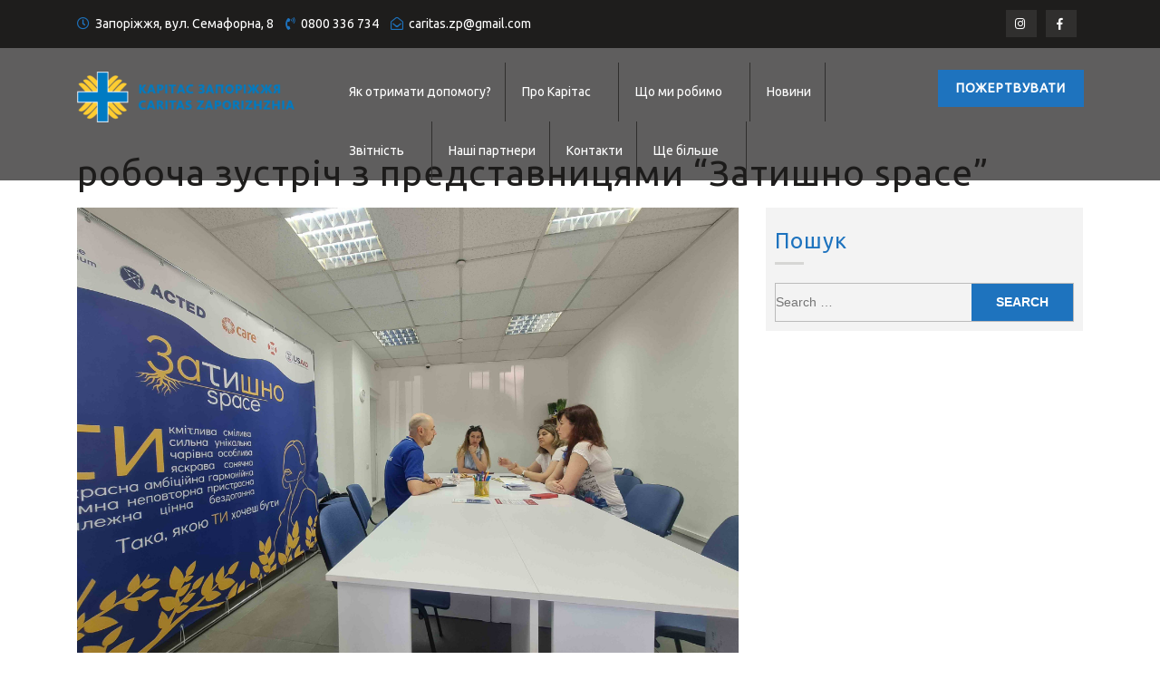

--- FILE ---
content_type: text/html; charset=UTF-8
request_url: https://zp.caritas.ua/news/%D1%80%D0%BE%D0%B1%D0%BE%D1%87%D0%B0-%D0%B7%D1%83%D1%81%D1%82%D1%80%D1%96%D1%87-%D0%B7-%D0%BF%D1%80%D0%B5%D0%B4%D1%81%D1%82%D0%B0%D0%B2%D0%BD%D0%B8%D1%86%D1%8F%D0%BC%D0%B8-%D0%B7%D0%B0%D1%82/
body_size: 15743
content:
<!DOCTYPE html>
<html lang="uk">

<head>
	<meta charset="UTF-8">
	<meta name="viewport" content="width=device-width">
	<link rel="profile" href="https://gmpg.org/xfn/11">
	<link rel="pingback" href="https://zp.caritas.ua/xmlrpc.php">
	<meta name='robots' content='index, follow, max-image-preview:large, max-snippet:-1, max-video-preview:-1' />

	<!-- This site is optimized with the Yoast SEO plugin v26.8 - https://yoast.com/product/yoast-seo-wordpress/ -->
	<title>робоча зустріч з представницями “Затишно space” - Карітас Запоріжжя | Caritas Zaporizhzhia</title>
	<link rel="canonical" href="https://zp.caritas.ua/news/робоча-зустріч-з-представницями-зат/" />
	<meta property="og:locale" content="uk_UA" />
	<meta property="og:type" content="article" />
	<meta property="og:title" content="робоча зустріч з представницями “Затишно space” - Карітас Запоріжжя | Caritas Zaporizhzhia" />
	<meta property="og:description" content="На тому тижні відбулась робоча зустріч з представницями “Затишно space”. Під час знайомства кожен презентував свої напрямки, через те, що у нас одна цільова аудиторія, ми знайшли шляхи перетину, домовились про взаємовигідну співпрацю. Спланували проведення тренінгів для бенефіціарів спільноти від  представників Карітасу Запоріжжя з проєктного менеджменту і з  розвитку соціальних мереж.  А представниці юридичного напрямку  &hellip; Continue reading &quot;робоча зустріч з представницями “Затишно space”&quot;" />
	<meta property="og:url" content="https://zp.caritas.ua/news/робоча-зустріч-з-представницями-зат/" />
	<meta property="og:site_name" content="Карітас Запоріжжя | Caritas Zaporizhzhia" />
	<meta property="article:publisher" content="http://facebook.com/caritaszp" />
	<meta property="article:published_time" content="2023-07-17T11:50:32+00:00" />
	<meta property="article:modified_time" content="2023-08-01T11:53:17+00:00" />
	<meta property="og:image" content="https://zp.caritas.ua/wp-content/uploads/2023/08/20230703_101650-2-scaled.jpg" />
	<meta property="og:image:width" content="2560" />
	<meta property="og:image:height" content="1920" />
	<meta property="og:image:type" content="image/jpeg" />
	<meta name="author" content="Департамент комунікацій" />
	<meta name="twitter:card" content="summary_large_image" />
	<meta name="twitter:label1" content="Написано" />
	<meta name="twitter:data1" content="Департамент комунікацій" />
	<meta name="twitter:label2" content="Прибл. час читання" />
	<meta name="twitter:data2" content="1 хвилина" />
	<script type="application/ld+json" class="yoast-schema-graph">{"@context":"https://schema.org","@graph":[{"@type":"Article","@id":"https://zp.caritas.ua/news/%d1%80%d0%be%d0%b1%d0%be%d1%87%d0%b0-%d0%b7%d1%83%d1%81%d1%82%d1%80%d1%96%d1%87-%d0%b7-%d0%bf%d1%80%d0%b5%d0%b4%d1%81%d1%82%d0%b0%d0%b2%d0%bd%d0%b8%d1%86%d1%8f%d0%bc%d0%b8-%d0%b7%d0%b0%d1%82/#article","isPartOf":{"@id":"https://zp.caritas.ua/news/%d1%80%d0%be%d0%b1%d0%be%d1%87%d0%b0-%d0%b7%d1%83%d1%81%d1%82%d1%80%d1%96%d1%87-%d0%b7-%d0%bf%d1%80%d0%b5%d0%b4%d1%81%d1%82%d0%b0%d0%b2%d0%bd%d0%b8%d1%86%d1%8f%d0%bc%d0%b8-%d0%b7%d0%b0%d1%82/"},"author":{"name":"Департамент комунікацій","@id":"https://zp.caritas.ua/#/schema/person/43dbf41076b19938d529cde7da617586"},"headline":"робоча зустріч з представницями “Затишно space”","datePublished":"2023-07-17T11:50:32+00:00","dateModified":"2023-08-01T11:53:17+00:00","mainEntityOfPage":{"@id":"https://zp.caritas.ua/news/%d1%80%d0%be%d0%b1%d0%be%d1%87%d0%b0-%d0%b7%d1%83%d1%81%d1%82%d1%80%d1%96%d1%87-%d0%b7-%d0%bf%d1%80%d0%b5%d0%b4%d1%81%d1%82%d0%b0%d0%b2%d0%bd%d0%b8%d1%86%d1%8f%d0%bc%d0%b8-%d0%b7%d0%b0%d1%82/"},"wordCount":90,"commentCount":0,"publisher":{"@id":"https://zp.caritas.ua/#organization"},"image":{"@id":"https://zp.caritas.ua/news/%d1%80%d0%be%d0%b1%d0%be%d1%87%d0%b0-%d0%b7%d1%83%d1%81%d1%82%d1%80%d1%96%d1%87-%d0%b7-%d0%bf%d1%80%d0%b5%d0%b4%d1%81%d1%82%d0%b0%d0%b2%d0%bd%d0%b8%d1%86%d1%8f%d0%bc%d0%b8-%d0%b7%d0%b0%d1%82/#primaryimage"},"thumbnailUrl":"https://zp.caritas.ua/wp-content/uploads/2023/08/20230703_101650-2-scaled.jpg","keywords":["#Адвокація_сталих_соціальних_послуг #Карітас_Запоріжжя #Карітаc_України #Caritas_Ukraine"],"articleSection":["Новини"],"inLanguage":"uk","potentialAction":[{"@type":"CommentAction","name":"Comment","target":["https://zp.caritas.ua/news/%d1%80%d0%be%d0%b1%d0%be%d1%87%d0%b0-%d0%b7%d1%83%d1%81%d1%82%d1%80%d1%96%d1%87-%d0%b7-%d0%bf%d1%80%d0%b5%d0%b4%d1%81%d1%82%d0%b0%d0%b2%d0%bd%d0%b8%d1%86%d1%8f%d0%bc%d0%b8-%d0%b7%d0%b0%d1%82/#respond"]}]},{"@type":"WebPage","@id":"https://zp.caritas.ua/news/%d1%80%d0%be%d0%b1%d0%be%d1%87%d0%b0-%d0%b7%d1%83%d1%81%d1%82%d1%80%d1%96%d1%87-%d0%b7-%d0%bf%d1%80%d0%b5%d0%b4%d1%81%d1%82%d0%b0%d0%b2%d0%bd%d0%b8%d1%86%d1%8f%d0%bc%d0%b8-%d0%b7%d0%b0%d1%82/","url":"https://zp.caritas.ua/news/%d1%80%d0%be%d0%b1%d0%be%d1%87%d0%b0-%d0%b7%d1%83%d1%81%d1%82%d1%80%d1%96%d1%87-%d0%b7-%d0%bf%d1%80%d0%b5%d0%b4%d1%81%d1%82%d0%b0%d0%b2%d0%bd%d0%b8%d1%86%d1%8f%d0%bc%d0%b8-%d0%b7%d0%b0%d1%82/","name":"робоча зустріч з представницями “Затишно space” - Карітас Запоріжжя | Caritas Zaporizhzhia","isPartOf":{"@id":"https://zp.caritas.ua/#website"},"primaryImageOfPage":{"@id":"https://zp.caritas.ua/news/%d1%80%d0%be%d0%b1%d0%be%d1%87%d0%b0-%d0%b7%d1%83%d1%81%d1%82%d1%80%d1%96%d1%87-%d0%b7-%d0%bf%d1%80%d0%b5%d0%b4%d1%81%d1%82%d0%b0%d0%b2%d0%bd%d0%b8%d1%86%d1%8f%d0%bc%d0%b8-%d0%b7%d0%b0%d1%82/#primaryimage"},"image":{"@id":"https://zp.caritas.ua/news/%d1%80%d0%be%d0%b1%d0%be%d1%87%d0%b0-%d0%b7%d1%83%d1%81%d1%82%d1%80%d1%96%d1%87-%d0%b7-%d0%bf%d1%80%d0%b5%d0%b4%d1%81%d1%82%d0%b0%d0%b2%d0%bd%d0%b8%d1%86%d1%8f%d0%bc%d0%b8-%d0%b7%d0%b0%d1%82/#primaryimage"},"thumbnailUrl":"https://zp.caritas.ua/wp-content/uploads/2023/08/20230703_101650-2-scaled.jpg","datePublished":"2023-07-17T11:50:32+00:00","dateModified":"2023-08-01T11:53:17+00:00","breadcrumb":{"@id":"https://zp.caritas.ua/news/%d1%80%d0%be%d0%b1%d0%be%d1%87%d0%b0-%d0%b7%d1%83%d1%81%d1%82%d1%80%d1%96%d1%87-%d0%b7-%d0%bf%d1%80%d0%b5%d0%b4%d1%81%d1%82%d0%b0%d0%b2%d0%bd%d0%b8%d1%86%d1%8f%d0%bc%d0%b8-%d0%b7%d0%b0%d1%82/#breadcrumb"},"inLanguage":"uk","potentialAction":[{"@type":"ReadAction","target":["https://zp.caritas.ua/news/%d1%80%d0%be%d0%b1%d0%be%d1%87%d0%b0-%d0%b7%d1%83%d1%81%d1%82%d1%80%d1%96%d1%87-%d0%b7-%d0%bf%d1%80%d0%b5%d0%b4%d1%81%d1%82%d0%b0%d0%b2%d0%bd%d0%b8%d1%86%d1%8f%d0%bc%d0%b8-%d0%b7%d0%b0%d1%82/"]}]},{"@type":"ImageObject","inLanguage":"uk","@id":"https://zp.caritas.ua/news/%d1%80%d0%be%d0%b1%d0%be%d1%87%d0%b0-%d0%b7%d1%83%d1%81%d1%82%d1%80%d1%96%d1%87-%d0%b7-%d0%bf%d1%80%d0%b5%d0%b4%d1%81%d1%82%d0%b0%d0%b2%d0%bd%d0%b8%d1%86%d1%8f%d0%bc%d0%b8-%d0%b7%d0%b0%d1%82/#primaryimage","url":"https://zp.caritas.ua/wp-content/uploads/2023/08/20230703_101650-2-scaled.jpg","contentUrl":"https://zp.caritas.ua/wp-content/uploads/2023/08/20230703_101650-2-scaled.jpg","width":2560,"height":1920},{"@type":"BreadcrumbList","@id":"https://zp.caritas.ua/news/%d1%80%d0%be%d0%b1%d0%be%d1%87%d0%b0-%d0%b7%d1%83%d1%81%d1%82%d1%80%d1%96%d1%87-%d0%b7-%d0%bf%d1%80%d0%b5%d0%b4%d1%81%d1%82%d0%b0%d0%b2%d0%bd%d0%b8%d1%86%d1%8f%d0%bc%d0%b8-%d0%b7%d0%b0%d1%82/#breadcrumb","itemListElement":[{"@type":"ListItem","position":1,"name":"Home","item":"https://zp.caritas.ua/"},{"@type":"ListItem","position":2,"name":"Новини","item":"https://zp.caritas.ua/news/"},{"@type":"ListItem","position":3,"name":"робоча зустріч з представницями “Затишно space”"}]},{"@type":"WebSite","@id":"https://zp.caritas.ua/#website","url":"https://zp.caritas.ua/","name":"Карітас Запоріжжя | Caritas Zaporizhia","description":"Благодійна організація Благодійний фонд","publisher":{"@id":"https://zp.caritas.ua/#organization"},"potentialAction":[{"@type":"SearchAction","target":{"@type":"EntryPoint","urlTemplate":"https://zp.caritas.ua/?s={search_term_string}"},"query-input":{"@type":"PropertyValueSpecification","valueRequired":true,"valueName":"search_term_string"}}],"inLanguage":"uk"},{"@type":"Organization","@id":"https://zp.caritas.ua/#organization","name":"Caritas Zaporizhia","url":"https://zp.caritas.ua/","logo":{"@type":"ImageObject","inLanguage":"uk","@id":"https://zp.caritas.ua/#/schema/logo/image/","url":"","contentUrl":"","caption":"Caritas Zaporizhia"},"image":{"@id":"https://zp.caritas.ua/#/schema/logo/image/"},"sameAs":["http://facebook.com/caritaszp"]},{"@type":"Person","@id":"https://zp.caritas.ua/#/schema/person/43dbf41076b19938d529cde7da617586","name":"Департамент комунікацій","image":{"@type":"ImageObject","inLanguage":"uk","@id":"https://zp.caritas.ua/#/schema/person/image/","url":"https://secure.gravatar.com/avatar/14e3fef0e4fbd823a4324c13d81cd4935d7f18f5d4f38672bb014bc97fbee3e1?s=96&d=mm&r=g","contentUrl":"https://secure.gravatar.com/avatar/14e3fef0e4fbd823a4324c13d81cd4935d7f18f5d4f38672bb014bc97fbee3e1?s=96&d=mm&r=g","caption":"Департамент комунікацій"},"url":"https://zp.caritas.ua/author/editor/"}]}</script>
	<!-- / Yoast SEO plugin. -->


<link rel='dns-prefetch' href='//www.googletagmanager.com' />
<link rel='dns-prefetch' href='//fonts.googleapis.com' />
<link rel="alternate" type="application/rss+xml" title="Карітас Запоріжжя | Caritas Zaporizhzhia &raquo; стрічка" href="https://zp.caritas.ua/feed/" />
<link rel="alternate" type="application/rss+xml" title="Карітас Запоріжжя | Caritas Zaporizhzhia &raquo; Канал коментарів" href="https://zp.caritas.ua/comments/feed/" />
<link rel="alternate" type="application/rss+xml" title="Карітас Запоріжжя | Caritas Zaporizhzhia &raquo; робоча зустріч з представницями “Затишно space” Канал коментарів" href="https://zp.caritas.ua/news/%d1%80%d0%be%d0%b1%d0%be%d1%87%d0%b0-%d0%b7%d1%83%d1%81%d1%82%d1%80%d1%96%d1%87-%d0%b7-%d0%bf%d1%80%d0%b5%d0%b4%d1%81%d1%82%d0%b0%d0%b2%d0%bd%d0%b8%d1%86%d1%8f%d0%bc%d0%b8-%d0%b7%d0%b0%d1%82/feed/" />
<link rel="alternate" title="oEmbed (JSON)" type="application/json+oembed" href="https://zp.caritas.ua/wp-json/oembed/1.0/embed?url=https%3A%2F%2Fzp.caritas.ua%2Fnews%2F%25d1%2580%25d0%25be%25d0%25b1%25d0%25be%25d1%2587%25d0%25b0-%25d0%25b7%25d1%2583%25d1%2581%25d1%2582%25d1%2580%25d1%2596%25d1%2587-%25d0%25b7-%25d0%25bf%25d1%2580%25d0%25b5%25d0%25b4%25d1%2581%25d1%2582%25d0%25b0%25d0%25b2%25d0%25bd%25d0%25b8%25d1%2586%25d1%258f%25d0%25bc%25d0%25b8-%25d0%25b7%25d0%25b0%25d1%2582%2F" />
<link rel="alternate" title="oEmbed (XML)" type="text/xml+oembed" href="https://zp.caritas.ua/wp-json/oembed/1.0/embed?url=https%3A%2F%2Fzp.caritas.ua%2Fnews%2F%25d1%2580%25d0%25be%25d0%25b1%25d0%25be%25d1%2587%25d0%25b0-%25d0%25b7%25d1%2583%25d1%2581%25d1%2582%25d1%2580%25d1%2596%25d1%2587-%25d0%25b7-%25d0%25bf%25d1%2580%25d0%25b5%25d0%25b4%25d1%2581%25d1%2582%25d0%25b0%25d0%25b2%25d0%25bd%25d0%25b8%25d1%2586%25d1%258f%25d0%25bc%25d0%25b8-%25d0%25b7%25d0%25b0%25d1%2582%2F&#038;format=xml" />
<style id='wp-img-auto-sizes-contain-inline-css' type='text/css'>
img:is([sizes=auto i],[sizes^="auto," i]){contain-intrinsic-size:3000px 1500px}
/*# sourceURL=wp-img-auto-sizes-contain-inline-css */
</style>
<style id='wp-emoji-styles-inline-css' type='text/css'>

	img.wp-smiley, img.emoji {
		display: inline !important;
		border: none !important;
		box-shadow: none !important;
		height: 1em !important;
		width: 1em !important;
		margin: 0 0.07em !important;
		vertical-align: -0.1em !important;
		background: none !important;
		padding: 0 !important;
	}
/*# sourceURL=wp-emoji-styles-inline-css */
</style>
<style id='wp-block-library-inline-css' type='text/css'>
:root{--wp-block-synced-color:#7a00df;--wp-block-synced-color--rgb:122,0,223;--wp-bound-block-color:var(--wp-block-synced-color);--wp-editor-canvas-background:#ddd;--wp-admin-theme-color:#007cba;--wp-admin-theme-color--rgb:0,124,186;--wp-admin-theme-color-darker-10:#006ba1;--wp-admin-theme-color-darker-10--rgb:0,107,160.5;--wp-admin-theme-color-darker-20:#005a87;--wp-admin-theme-color-darker-20--rgb:0,90,135;--wp-admin-border-width-focus:2px}@media (min-resolution:192dpi){:root{--wp-admin-border-width-focus:1.5px}}.wp-element-button{cursor:pointer}:root .has-very-light-gray-background-color{background-color:#eee}:root .has-very-dark-gray-background-color{background-color:#313131}:root .has-very-light-gray-color{color:#eee}:root .has-very-dark-gray-color{color:#313131}:root .has-vivid-green-cyan-to-vivid-cyan-blue-gradient-background{background:linear-gradient(135deg,#00d084,#0693e3)}:root .has-purple-crush-gradient-background{background:linear-gradient(135deg,#34e2e4,#4721fb 50%,#ab1dfe)}:root .has-hazy-dawn-gradient-background{background:linear-gradient(135deg,#faaca8,#dad0ec)}:root .has-subdued-olive-gradient-background{background:linear-gradient(135deg,#fafae1,#67a671)}:root .has-atomic-cream-gradient-background{background:linear-gradient(135deg,#fdd79a,#004a59)}:root .has-nightshade-gradient-background{background:linear-gradient(135deg,#330968,#31cdcf)}:root .has-midnight-gradient-background{background:linear-gradient(135deg,#020381,#2874fc)}:root{--wp--preset--font-size--normal:16px;--wp--preset--font-size--huge:42px}.has-regular-font-size{font-size:1em}.has-larger-font-size{font-size:2.625em}.has-normal-font-size{font-size:var(--wp--preset--font-size--normal)}.has-huge-font-size{font-size:var(--wp--preset--font-size--huge)}.has-text-align-center{text-align:center}.has-text-align-left{text-align:left}.has-text-align-right{text-align:right}.has-fit-text{white-space:nowrap!important}#end-resizable-editor-section{display:none}.aligncenter{clear:both}.items-justified-left{justify-content:flex-start}.items-justified-center{justify-content:center}.items-justified-right{justify-content:flex-end}.items-justified-space-between{justify-content:space-between}.screen-reader-text{border:0;clip-path:inset(50%);height:1px;margin:-1px;overflow:hidden;padding:0;position:absolute;width:1px;word-wrap:normal!important}.screen-reader-text:focus{background-color:#ddd;clip-path:none;color:#444;display:block;font-size:1em;height:auto;left:5px;line-height:normal;padding:15px 23px 14px;text-decoration:none;top:5px;width:auto;z-index:100000}html :where(.has-border-color){border-style:solid}html :where([style*=border-top-color]){border-top-style:solid}html :where([style*=border-right-color]){border-right-style:solid}html :where([style*=border-bottom-color]){border-bottom-style:solid}html :where([style*=border-left-color]){border-left-style:solid}html :where([style*=border-width]){border-style:solid}html :where([style*=border-top-width]){border-top-style:solid}html :where([style*=border-right-width]){border-right-style:solid}html :where([style*=border-bottom-width]){border-bottom-style:solid}html :where([style*=border-left-width]){border-left-style:solid}html :where(img[class*=wp-image-]){height:auto;max-width:100%}:where(figure){margin:0 0 1em}html :where(.is-position-sticky){--wp-admin--admin-bar--position-offset:var(--wp-admin--admin-bar--height,0px)}@media screen and (max-width:600px){html :where(.is-position-sticky){--wp-admin--admin-bar--position-offset:0px}}

/*# sourceURL=wp-block-library-inline-css */
</style><style id='global-styles-inline-css' type='text/css'>
:root{--wp--preset--aspect-ratio--square: 1;--wp--preset--aspect-ratio--4-3: 4/3;--wp--preset--aspect-ratio--3-4: 3/4;--wp--preset--aspect-ratio--3-2: 3/2;--wp--preset--aspect-ratio--2-3: 2/3;--wp--preset--aspect-ratio--16-9: 16/9;--wp--preset--aspect-ratio--9-16: 9/16;--wp--preset--color--black: #000000;--wp--preset--color--cyan-bluish-gray: #abb8c3;--wp--preset--color--white: #ffffff;--wp--preset--color--pale-pink: #f78da7;--wp--preset--color--vivid-red: #cf2e2e;--wp--preset--color--luminous-vivid-orange: #ff6900;--wp--preset--color--luminous-vivid-amber: #fcb900;--wp--preset--color--light-green-cyan: #7bdcb5;--wp--preset--color--vivid-green-cyan: #00d084;--wp--preset--color--pale-cyan-blue: #8ed1fc;--wp--preset--color--vivid-cyan-blue: #0693e3;--wp--preset--color--vivid-purple: #9b51e0;--wp--preset--gradient--vivid-cyan-blue-to-vivid-purple: linear-gradient(135deg,rgb(6,147,227) 0%,rgb(155,81,224) 100%);--wp--preset--gradient--light-green-cyan-to-vivid-green-cyan: linear-gradient(135deg,rgb(122,220,180) 0%,rgb(0,208,130) 100%);--wp--preset--gradient--luminous-vivid-amber-to-luminous-vivid-orange: linear-gradient(135deg,rgb(252,185,0) 0%,rgb(255,105,0) 100%);--wp--preset--gradient--luminous-vivid-orange-to-vivid-red: linear-gradient(135deg,rgb(255,105,0) 0%,rgb(207,46,46) 100%);--wp--preset--gradient--very-light-gray-to-cyan-bluish-gray: linear-gradient(135deg,rgb(238,238,238) 0%,rgb(169,184,195) 100%);--wp--preset--gradient--cool-to-warm-spectrum: linear-gradient(135deg,rgb(74,234,220) 0%,rgb(151,120,209) 20%,rgb(207,42,186) 40%,rgb(238,44,130) 60%,rgb(251,105,98) 80%,rgb(254,248,76) 100%);--wp--preset--gradient--blush-light-purple: linear-gradient(135deg,rgb(255,206,236) 0%,rgb(152,150,240) 100%);--wp--preset--gradient--blush-bordeaux: linear-gradient(135deg,rgb(254,205,165) 0%,rgb(254,45,45) 50%,rgb(107,0,62) 100%);--wp--preset--gradient--luminous-dusk: linear-gradient(135deg,rgb(255,203,112) 0%,rgb(199,81,192) 50%,rgb(65,88,208) 100%);--wp--preset--gradient--pale-ocean: linear-gradient(135deg,rgb(255,245,203) 0%,rgb(182,227,212) 50%,rgb(51,167,181) 100%);--wp--preset--gradient--electric-grass: linear-gradient(135deg,rgb(202,248,128) 0%,rgb(113,206,126) 100%);--wp--preset--gradient--midnight: linear-gradient(135deg,rgb(2,3,129) 0%,rgb(40,116,252) 100%);--wp--preset--font-size--small: 13px;--wp--preset--font-size--medium: 20px;--wp--preset--font-size--large: 36px;--wp--preset--font-size--x-large: 42px;--wp--preset--spacing--20: 0.44rem;--wp--preset--spacing--30: 0.67rem;--wp--preset--spacing--40: 1rem;--wp--preset--spacing--50: 1.5rem;--wp--preset--spacing--60: 2.25rem;--wp--preset--spacing--70: 3.38rem;--wp--preset--spacing--80: 5.06rem;--wp--preset--shadow--natural: 6px 6px 9px rgba(0, 0, 0, 0.2);--wp--preset--shadow--deep: 12px 12px 50px rgba(0, 0, 0, 0.4);--wp--preset--shadow--sharp: 6px 6px 0px rgba(0, 0, 0, 0.2);--wp--preset--shadow--outlined: 6px 6px 0px -3px rgb(255, 255, 255), 6px 6px rgb(0, 0, 0);--wp--preset--shadow--crisp: 6px 6px 0px rgb(0, 0, 0);}:where(.is-layout-flex){gap: 0.5em;}:where(.is-layout-grid){gap: 0.5em;}body .is-layout-flex{display: flex;}.is-layout-flex{flex-wrap: wrap;align-items: center;}.is-layout-flex > :is(*, div){margin: 0;}body .is-layout-grid{display: grid;}.is-layout-grid > :is(*, div){margin: 0;}:where(.wp-block-columns.is-layout-flex){gap: 2em;}:where(.wp-block-columns.is-layout-grid){gap: 2em;}:where(.wp-block-post-template.is-layout-flex){gap: 1.25em;}:where(.wp-block-post-template.is-layout-grid){gap: 1.25em;}.has-black-color{color: var(--wp--preset--color--black) !important;}.has-cyan-bluish-gray-color{color: var(--wp--preset--color--cyan-bluish-gray) !important;}.has-white-color{color: var(--wp--preset--color--white) !important;}.has-pale-pink-color{color: var(--wp--preset--color--pale-pink) !important;}.has-vivid-red-color{color: var(--wp--preset--color--vivid-red) !important;}.has-luminous-vivid-orange-color{color: var(--wp--preset--color--luminous-vivid-orange) !important;}.has-luminous-vivid-amber-color{color: var(--wp--preset--color--luminous-vivid-amber) !important;}.has-light-green-cyan-color{color: var(--wp--preset--color--light-green-cyan) !important;}.has-vivid-green-cyan-color{color: var(--wp--preset--color--vivid-green-cyan) !important;}.has-pale-cyan-blue-color{color: var(--wp--preset--color--pale-cyan-blue) !important;}.has-vivid-cyan-blue-color{color: var(--wp--preset--color--vivid-cyan-blue) !important;}.has-vivid-purple-color{color: var(--wp--preset--color--vivid-purple) !important;}.has-black-background-color{background-color: var(--wp--preset--color--black) !important;}.has-cyan-bluish-gray-background-color{background-color: var(--wp--preset--color--cyan-bluish-gray) !important;}.has-white-background-color{background-color: var(--wp--preset--color--white) !important;}.has-pale-pink-background-color{background-color: var(--wp--preset--color--pale-pink) !important;}.has-vivid-red-background-color{background-color: var(--wp--preset--color--vivid-red) !important;}.has-luminous-vivid-orange-background-color{background-color: var(--wp--preset--color--luminous-vivid-orange) !important;}.has-luminous-vivid-amber-background-color{background-color: var(--wp--preset--color--luminous-vivid-amber) !important;}.has-light-green-cyan-background-color{background-color: var(--wp--preset--color--light-green-cyan) !important;}.has-vivid-green-cyan-background-color{background-color: var(--wp--preset--color--vivid-green-cyan) !important;}.has-pale-cyan-blue-background-color{background-color: var(--wp--preset--color--pale-cyan-blue) !important;}.has-vivid-cyan-blue-background-color{background-color: var(--wp--preset--color--vivid-cyan-blue) !important;}.has-vivid-purple-background-color{background-color: var(--wp--preset--color--vivid-purple) !important;}.has-black-border-color{border-color: var(--wp--preset--color--black) !important;}.has-cyan-bluish-gray-border-color{border-color: var(--wp--preset--color--cyan-bluish-gray) !important;}.has-white-border-color{border-color: var(--wp--preset--color--white) !important;}.has-pale-pink-border-color{border-color: var(--wp--preset--color--pale-pink) !important;}.has-vivid-red-border-color{border-color: var(--wp--preset--color--vivid-red) !important;}.has-luminous-vivid-orange-border-color{border-color: var(--wp--preset--color--luminous-vivid-orange) !important;}.has-luminous-vivid-amber-border-color{border-color: var(--wp--preset--color--luminous-vivid-amber) !important;}.has-light-green-cyan-border-color{border-color: var(--wp--preset--color--light-green-cyan) !important;}.has-vivid-green-cyan-border-color{border-color: var(--wp--preset--color--vivid-green-cyan) !important;}.has-pale-cyan-blue-border-color{border-color: var(--wp--preset--color--pale-cyan-blue) !important;}.has-vivid-cyan-blue-border-color{border-color: var(--wp--preset--color--vivid-cyan-blue) !important;}.has-vivid-purple-border-color{border-color: var(--wp--preset--color--vivid-purple) !important;}.has-vivid-cyan-blue-to-vivid-purple-gradient-background{background: var(--wp--preset--gradient--vivid-cyan-blue-to-vivid-purple) !important;}.has-light-green-cyan-to-vivid-green-cyan-gradient-background{background: var(--wp--preset--gradient--light-green-cyan-to-vivid-green-cyan) !important;}.has-luminous-vivid-amber-to-luminous-vivid-orange-gradient-background{background: var(--wp--preset--gradient--luminous-vivid-amber-to-luminous-vivid-orange) !important;}.has-luminous-vivid-orange-to-vivid-red-gradient-background{background: var(--wp--preset--gradient--luminous-vivid-orange-to-vivid-red) !important;}.has-very-light-gray-to-cyan-bluish-gray-gradient-background{background: var(--wp--preset--gradient--very-light-gray-to-cyan-bluish-gray) !important;}.has-cool-to-warm-spectrum-gradient-background{background: var(--wp--preset--gradient--cool-to-warm-spectrum) !important;}.has-blush-light-purple-gradient-background{background: var(--wp--preset--gradient--blush-light-purple) !important;}.has-blush-bordeaux-gradient-background{background: var(--wp--preset--gradient--blush-bordeaux) !important;}.has-luminous-dusk-gradient-background{background: var(--wp--preset--gradient--luminous-dusk) !important;}.has-pale-ocean-gradient-background{background: var(--wp--preset--gradient--pale-ocean) !important;}.has-electric-grass-gradient-background{background: var(--wp--preset--gradient--electric-grass) !important;}.has-midnight-gradient-background{background: var(--wp--preset--gradient--midnight) !important;}.has-small-font-size{font-size: var(--wp--preset--font-size--small) !important;}.has-medium-font-size{font-size: var(--wp--preset--font-size--medium) !important;}.has-large-font-size{font-size: var(--wp--preset--font-size--large) !important;}.has-x-large-font-size{font-size: var(--wp--preset--font-size--x-large) !important;}
/*# sourceURL=global-styles-inline-css */
</style>

<style id='classic-theme-styles-inline-css' type='text/css'>
/*! This file is auto-generated */
.wp-block-button__link{color:#fff;background-color:#32373c;border-radius:9999px;box-shadow:none;text-decoration:none;padding:calc(.667em + 2px) calc(1.333em + 2px);font-size:1.125em}.wp-block-file__button{background:#32373c;color:#fff;text-decoration:none}
/*# sourceURL=/wp-includes/css/classic-themes.min.css */
</style>
<link rel='stylesheet' id='vw-charity-pro-font-css' href='//fonts.googleapis.com/css?family=PT+Sans%3A300%2C400%2C600%2C700%2C800%2C900%7CRoboto%3A400%2C700%7CRoboto+Condensed%3A400%2C700%7COpen+Sans%7COverpass%7CMontserrat%3A300%2C400%2C600%2C700%2C800%2C900%7CPlayball%3A300%2C400%2C600%2C700%2C800%2C900%7CAlegreya%3A300%2C400%2C600%2C700%2C800%2C900%7CJulius+Sans+One%7CArsenal%7CSlabo%7CLato%7COverpass+Mono%7CSource+Sans+Pro%7CRaleway%7CMerriweather%7CRubik%7CLora%7CUbuntu%7CCabin%7CArimo%7CPlayfair+Display%7CQuicksand%7CPadauk%7CMuli%7CInconsolata%7CBitter%7CPacifico%7CIndie+Flower%7CVT323%7CDosis%7CFrank+Ruhl+Libre%7CFjalla+One%7COxygen%7CArvo%7CNoto+Serif%7CLobster%7CCrimson+Text%7CYanone+Kaffeesatz%7CAnton%7CLibre+Baskerville%7CBree+Serif%7CGloria+Hallelujah%7CJosefin+Sans%7CAbril+Fatface%7CVarela+Round%7CVampiro+One%7CShadows+Into+Light%7CCuprum%7CRokkitt%7CVollkorn%7CFrancois+One%7COrbitron%7CPatua+One%7CAcme%7CSatisfy%7CJosefin+Slab%7CQuattrocento+Sans%7CArchitects+Daughter%7CRusso+One%7CMonda%7CRighteous%7CLobster+Two%7CHammersmith+One%7CCourgette%7CPermanent+Marker%7CCherry+Swash%7CCormorant+Garamond%7CPoiret+One%7CBenchNine%7CEconomica%7CHandlee%7CCardo%7CAlfa+Slab+One%7CAveria+Serif+Libre%7CCookie%7CChewy%7CGreat+Vibes%7CComing+Soon%7CPhilosopher%7CDays+One%7CKanit%7CShrikhand%7CTangerine%7CIM+Fell+English+SC%7CBoogaloo%7CBangers%7CFredoka+One%7CBad+Script%7CVolkhov%7CShadows+Into+Light+Two%7CMarck+Script%7CSacramento%7CPoppins&#038;ver=f4722c0a8924466da0e0b277f36e32de' type='text/css' media='all' />
<link rel='stylesheet' id='bootstrap-style-css' href='https://zp.caritas.ua/wp-content/themes/vw-charity-pro/css/bootstrap.min.css?ver=f4722c0a8924466da0e0b277f36e32de' type='text/css' media='all' />
<link rel='stylesheet' id='vw-charity-pro-basic-style-css' href='https://zp.caritas.ua/wp-content/themes/vw-charity-pro/style.css?ver=f4722c0a8924466da0e0b277f36e32de' type='text/css' media='all' />
<style id='vw-charity-pro-basic-style-inline-css' type='text/css'>
html body{
			    font-family: Ubuntu;
			    color: ;
			    font-size: ;
			}
			h1, #header .logo h1, #header .logo h1 a, .title-box h1, .woocommerce .summary h1{
			    font-family: Ubuntu;
			    color: ;
			    font-size: ;
			}
			h2, section h2, .postbox h2, #comments h2.comments-title, #comments h2#reply-title, #slider h2, h2.woocommerce-loop-product__title{
			    font-family: Ubuntu;
			    color: ;
			    font-size: ;
			}
			h3, #footer h3, h3.team_name, h3.contact-page, .postbox h3, #comments h3.comment-reply-title, #sidebar h3, .postbox h3{
			    font-family: Ubuntu;
			    color: ;
			    font-size: ;
			}
			h4, section h4, #how_you_help h4, #our_records h4, .category-page h4{
			    font-family: Ubuntu;
			    color: ;
			    font-size: ;
			}
			h5, #slider h5{
			    font-family: Ubuntu;
			    color: ;
			    font-size: ;
			}
			h6, #goals h6, .causes_content h6, #events h6, #blog_post h6 , .events_content h6, .news_box_outer h6{
			    font-family: Ubuntu;
			    color: ;
			    font-size: ;
			}
			p{
			    font-family: Ubuntu;
			    color: ;
			    font-size: ;
			}

			input[type="submit"], .main-navigation .menu > ul > li.highlight, .menu > ul > li > a:hover:after, .menu > ul > li.current_page_item > a:after, .menu > ul > li.current-menu-item > a:after, section h2:after, .what_we_do:after, a.button, a.theme_button, a.theme_white_button:hover, #slider a i:focus, #slider a i:active, #slider a i:hover, #slider h2:after, .goal_box, .goal_box:hover .icon_goal, .what_we_do_box .icon_what_we_do, .box_img, .causes_content h6:after, .events_content h6:after, .news_box_outer h6:after, #blog_post h6:after, #footer h3:after, .progress-bar, #donators .owl-dot.active, #newsletter, .social_widget a:hover, #footer input[type="submit"], #return-to-top, .inner-sbox h4:after, .bradcrumbs a:hover, aside input[type="submit"], input[type="submit"], li.search-box, .main-navigation .menu > ul > li.highlight, .post-content-details a.post-read-more{
				background-color: #1e73be;
			}
			a.button, #slider li.active span.count, .icon_what_we_do, .icon_news, span.progress_percentage, #donators .owl-dot, p.donated, .donators_content:hover .donator_thumb, .donators_content:hover, #comments input[type="submit"].submit, .goal_box{
				border-color: #1e73be;
			}
			ul.sub-menu, .goal_box, .goal_box:hover, span.progress_percentage:after{
				border-top-color: #1e73be !important;
			}
			blockquote:before, .contact_details ul li span i, .main-navigation a:hover, .main-navigation .current_page_item > a, .main-navigation .current-menu-item > a, .main-navigation .current_page_ancestor > a, a.theme_white_button, span.credit-link a, .goal_box i, .what_we_do_box i, .what_we_do_box:hover i, .read_more, span.auther span, span.entry-date span, span.progress_percentage, #our_records h4, .counter-icon i, .event_location i, .icon_news i, h3.blog_name a, a.post-readmore, .contact-email i, .contact-address i, .contact-phone i, #sidebar h3, blockquote:before, .contact_details ul li span i, .main-navigation .current_page_item > a,.main-navigation .current-menu-item > a,.main-navigation .current_page_ancestor > a{
				color: #1e73be;
			}
			#header .logo h1 a, #header .logo p, p.site-description{
				color: ;
				font-family: Ubuntu;
			}
			.contact_details ul li, .contact_details ul li a{
				color: ;
				font-family: ;
			}
			.contact_details i{
				color: ;
			}
			#header{
				background-color: ;
			}
			.main-navigation a{
					color: ;
					font-family:Ubuntu;
			}
			.main-navigation a:hover{
					color: ;
			}
			.main-navigation ul ul{
				background: ;
			}
			.main-navigation ul ul a{
				color: ;
			}
			.main-navigation ul ul li:hover > a{
				color: ;
			}
			@media screen and (min-width:720px) {
				.menubar .nav ul.sub-menu li:hover{
					background-color: ;
				}
				.menubar{
					background-color: ;
				}
			}
			@media screen and (max-width:719px) {
				.menubar .nav ul{
					background-color: ;
				}
				.menubar .nav ul li a{
					color: ;
				}
			}
			#causes h2.text-center{
				color: ;
				font-family:;
			}
			#causes p.subtext{
	            color: ;
	            font-family:;
		    }
		    #donators h2.text-center{
				color: ;
			font-family:;
			}
			 #donators p.subtext{
	            color: ;
	            font-family:;
		    }
		     #events h2.text-center{
                color: ;
	            font-family:;
		    }
		     #events p.subtext{
                color: ;
	            font-family:;
		    }
		    #testimonials h2.head_white{
                color: ;
				font-family:;
		    }
		    #testimonials p.subtext.head_white{
                color: ;
			font-family:;
		    }
		    #blog_post h2.text-center{
		   	    color: ;
				font-family:;
		    }
		    #blog_post p.subtext{
                color: ;
				font-family:;
		    }
		    #newsletter h6.mb-1{
                color: ;
				font-family:;
		   }
		   #newsletter p.mt-1.mb-1{
                color: ;
				font-family:;
		   }
		   #what_we_do h2{
				color: ;
				font-family:;
			}
			#what_we_do p.w-75.subtext.mb-5,p.record_details{
                color: ;
				font-family:;
		   }
		   #how_you_help h2.head_white{
                color: ;
				font-family:;
		   }
		   #how_you_help h4{
                color: ;
				font-family:;
		   }
		   #how_you_help .about-editor,#how_you_help .li_content p{
                color: ;
				font-family:;
		   }
		   #goals h6.goal_head.text-uppercase.font-weight-bold{
		        color: ;
				font-family:;
		   }
		   #goals p.record_details{
                color: ;
				font-family:;
		   }
		    #what_we_do h6.what_we_do{
                color: ;
				font-family:;
		   }
		   #what_we_do a.read_more{
                color: ;
				font-family:;
		   }
		   #causes h6 a{
                color: ;
				font-family:;
		   }
		   .causes_content p{
		   	    color: ;
				font-family:;
		   }
		   #donators a{
                color: ;
				font-family:;
		   }
		   .donators_content p{
		   	    color: ;
				font-family:;
		   } 
		   .events_content h6 a{
		   	    color: ;
				font-family:;
		   }
		   .events_content p{
		   	    color: ;
				font-family:;
		   }
		   .enroll_now a{
		   	    color: ;
		   	    background-color: ;
				font-family:;
		   }
		   .view_all a.read-more.font-weight-bold.btn.btn-primary.theme_button.v{
		   	    color: ;
		   	    background-color: ;
				font-family:;
		   }
		   .testimonials_content blockquote{
		   	    color: ;
				font-family:;
		   }
		   .testimonials_content blockquote:before{
                color: ;
		    }
		    .blog_post_content h6{
		    	color: ;
				font-family:;
		    }
		    .blog_post_content p{
		    	color: ;
				font-family:;
		    }
		    .blog_post_content a.read-more.font-weight-bold.btn.btn-primary.theme_button{
		    	color: ;
		    	background-color: ;
				font-family:;
		    }
		    .news_content label{
		    	color: ;
				font-family:;
		    }
		    .news_content input.wpcf7-form-control.wpcf7-submit{
		    	color: ;
				font-family:;
		    }
		    #our_records p{
                color: ;
				font-family:;
		    }
		    .other_info cite a, .other_info p{
		    	color: ;
				font-family:;
		    }
			#slider h2{
				color: ;
				font-family:;
			}
			#slider p{
				color: ;
				font-family:Arsenal;
			}
			#slider .btn-primary{
				color: ;
				background-color: ;
				font-family:;
			}
			#slider .btn-primary{
				color: ;
				background-color: ;
				font-family:;
			}
			.copyright{
				border-color: ;
			}
			.contact-info span, .contact-info h2, .contac_form h2{
				color: ;
				font-family:;
			}
			.contact-info p, .contac_form p{
				color: ;
				font-family:;
			}
			.contact-email i, .contact-address i, .contact-phone i{
				color: ;
			}
			#footer h3{
				color: ;
				font-family:;
			}
			.col-footer p, .col-footer ul li, .col-footer ul li a, .col-footer a, .col-footer span, .col-footer tr, .col-footer td, .col-footer th, .copyright p{
			    color:;
			    font-family:;
			}
/*# sourceURL=vw-charity-pro-basic-style-inline-css */
</style>
<link rel='stylesheet' id='vw-charity-pro-editor-style-css' href='https://zp.caritas.ua/wp-content/themes/vw-charity-pro/editor-style.css?ver=f4722c0a8924466da0e0b277f36e32de' type='text/css' media='all' />
<link rel='stylesheet' id='animation-wow-css' href='https://zp.caritas.ua/wp-content/themes/vw-charity-pro/css/animate.css?ver=f4722c0a8924466da0e0b277f36e32de' type='text/css' media='all' />
<link rel='stylesheet' id='font-awesome-css' href='https://zp.caritas.ua/wp-content/themes/vw-charity-pro/css/fontawesome-all.min.css?ver=f4722c0a8924466da0e0b277f36e32de' type='text/css' media='all' />
<link rel='stylesheet' id='effect-css' href='https://zp.caritas.ua/wp-content/themes/vw-charity-pro/css/effect.css?ver=f4722c0a8924466da0e0b277f36e32de' type='text/css' media='all' />
<link rel='stylesheet' id='owl-carousel-style-css' href='https://zp.caritas.ua/wp-content/themes/vw-charity-pro/css/owl.carousel.css?ver=f4722c0a8924466da0e0b277f36e32de' type='text/css' media='all' />
<script type="text/javascript" src="https://zp.caritas.ua/wp-includes/js/jquery/jquery.min.js?ver=3.7.1" id="jquery-core-js"></script>
<script type="text/javascript" src="https://zp.caritas.ua/wp-includes/js/jquery/jquery-migrate.min.js?ver=3.4.1" id="jquery-migrate-js"></script>

<!-- Початок фрагмента тегу Google (gtag.js), доданого за допомогою Site Kit -->
<!-- Фрагмент Google Analytics, доданий Site Kit -->
<script type="text/javascript" src="https://www.googletagmanager.com/gtag/js?id=GT-TQT8HZG" id="google_gtagjs-js" async></script>
<script type="text/javascript" id="google_gtagjs-js-after">
/* <![CDATA[ */
window.dataLayer = window.dataLayer || [];function gtag(){dataLayer.push(arguments);}
gtag("set","linker",{"domains":["zp.caritas.ua"]});
gtag("js", new Date());
gtag("set", "developer_id.dZTNiMT", true);
gtag("config", "GT-TQT8HZG");
//# sourceURL=google_gtagjs-js-after
/* ]]> */
</script>
<link rel="https://api.w.org/" href="https://zp.caritas.ua/wp-json/" /><link rel="alternate" title="JSON" type="application/json" href="https://zp.caritas.ua/wp-json/wp/v2/posts/9386" /><meta name="generator" content="Site Kit by Google 1.170.0" />	<style type="text/css">
		</style>
	<style type="text/css" id="custom-background-css">
body.custom-background { background-color: #ffffff; }
</style>
	<link rel="icon" href="https://zp.caritas.ua/wp-content/uploads/2019/06/cropped-logo-caritas-just-logo-32x32.png" sizes="32x32" />
<link rel="icon" href="https://zp.caritas.ua/wp-content/uploads/2019/06/cropped-logo-caritas-just-logo-192x192.png" sizes="192x192" />
<link rel="apple-touch-icon" href="https://zp.caritas.ua/wp-content/uploads/2019/06/cropped-logo-caritas-just-logo-180x180.png" />
<meta name="msapplication-TileImage" content="https://zp.caritas.ua/wp-content/uploads/2019/06/cropped-logo-caritas-just-logo-270x270.png" />
	<!-- Global site tag (gtag.js) - Google Analytics -->
<script async src="https://www.googletagmanager.com/gtag/js?id=G-Y2KFFY143E"></script>
<script>
  window.dataLayer = window.dataLayer || [];
  function gtag(){dataLayer.push(arguments);}
  gtag('js', new Date());

  gtag('config', 'G-Y2KFFY143E');
</script>
</head>

<body data-rsssl=1 class="wp-singular post-template-default single single-post postid-9386 single-format-standard custom-background wp-custom-logo wp-theme-vw-charity-pro">
  <header id="masthead" class="site-header">

    <!-- before header hook -->
        <section id="site_top" class="top_bar" style="">
  <div class="container container-full-width">
    <div class="contact_details">
      <div class="row">
        <div class="col-lg-7 col-md-7 col-sm-8">
          <ul class="left-side-content">
                          <li>
                <span class="hi_normal"><i class="far fa-clock"></i>Запоріжжя, вул. Семафорна, 8</span>
              </li>
                                      <li class="">
                <span class="hi_normal"><i class="fas fa-phone-volume"></i>0800 336 734</span>
              </li>
                                      <li class="email_wrap">
                <span class="hi_normal"><i class="far fa-envelope-open"></i>caritas.zp@gmail.com</span>
              </li>
                      </ul>
        </div>
        <div class="col-lg-5 col-md-5 col-sm-4">
          <ul class="right-side-content">
                          <div class="social-icons">
                <div class="socialbox">
    <a class="insta" href="https://www.instagram.com/caritas.zp/?hl=uk" target="_blank"><i class="fab fa-instagram" aria-hidden="true"></i></a>
      <a class="facebook" href="https://www.facebook.com/caritaszp" target="_blank"><i class="fab fa-facebook-f" aria-hidden="true"></i></a>
  </div>              </div>
                    </ul>
        </div>
      </div>
      <div class="clearfix"></div>
    </div>
  </div>
</section>    
        <div id="header">
  <div class="container">
    <div class="menubar m-0 mt-3 mt-md-0 mt-lg-3">
      <div class="row bg-media">
        <div class="col-lg-3 col-md-3 col-9">
          <div class="logo">
            <a href="https://zp.caritas.ua/" class="custom-logo-link" rel="home"><img width="240" height="56" src="https://zp.caritas.ua/wp-content/uploads/2024/04/cropped-лого-базова-версія-1.png" class="custom-logo" alt="Карітас Запоріжжя | Caritas Zaporizhzhia" decoding="async" srcset="https://zp.caritas.ua/wp-content/uploads/2024/04/cropped-лого-базова-версія-1.png 240w, https://zp.caritas.ua/wp-content/uploads/2024/04/cropped-лого-базова-версія-1-150x35.png 150w" sizes="(max-width: 240px) 100vw, 240px" /></a>          </div>
        </div>
        <div class="col-lg-7 col-md-6 col-3 right_menu">
          <div class="innermenubox ">
            <div class="toggle-nav mobile-menu">
              <span onclick="openNav()"><i class="fas fa-bars"></i></span>
            </div>
            <div id="mySidenav" class="nav sidenav">
              <nav id="site-navigation" class="main-navigation">
                <a href="javascript:void(0)" class="closebtn mobile-menu" onclick="closeNav()"><i class="fas fa-times"></i></a>
                <div class="menu clearfix"><ul id="menu-main" class="clearfix mobile_nav"><li id="menu-item-9865" class="menu-item menu-item-type-post_type menu-item-object-page menu-item-9865"><a href="https://zp.caritas.ua/yak_otrumatu_dopomogu/">Як отримати допомогу?</a></li>
<li id="menu-item-681" class="menu-item menu-item-type-custom menu-item-object-custom menu-item-has-children menu-item-681"><a href="https://www.facebook.com/caritas.zp">Про Карітас</a>
<ul class="sub-menu">
	<li id="menu-item-671" class="menu-item menu-item-type-post_type menu-item-object-page menu-item-671"><a href="https://zp.caritas.ua/%d0%ba%d0%b0%d1%80%d1%96%d1%82%d0%b0%d1%81-%d0%b2-%d0%b7%d0%b0%d0%bf%d0%be%d1%80%d1%96%d0%b6%d0%b6%d1%96/">Карітас в Запоріжжі</a></li>
	<li id="menu-item-683" class="menu-item menu-item-type-custom menu-item-object-custom menu-item-683"><a href="https://caritas.ua/internationalis/">Карітас в світі</a></li>
	<li id="menu-item-682" class="menu-item menu-item-type-custom menu-item-object-custom menu-item-682"><a href="https://caritas.ua/about/">Карітас в Україні</a></li>
</ul>
</li>
<li id="menu-item-1075" class="menu-item menu-item-type-post_type menu-item-object-page menu-item-has-children menu-item-1075"><a href="https://zp.caritas.ua/%d1%89%d0%be-%d0%bc%d0%b8-%d1%80%d0%be%d0%b1%d0%b8%d0%bc%d0%be/">Що ми робимо</a>
<ul class="sub-menu">
	<li id="menu-item-9574" class="menu-item menu-item-type-post_type menu-item-object-page menu-item-9574"><a href="https://zp.caritas.ua/nadannya-efektivnogo-dostupu/">Проєкт ECHO &#8211; &#8220;Надання ефективного доступу до захисту та базових потреб для постраждалого від конфлікту населення в прифронтових районах на півночі та півдні в центральній частині України”</a></li>
	<li id="menu-item-4499" class="menu-item menu-item-type-post_type menu-item-object-page menu-item-4499"><a href="https://zp.caritas.ua/%d1%89%d0%be-%d0%bc%d0%b8-%d1%80%d0%be%d0%b1%d0%b8%d0%bc%d0%be/%d0%b5mergency-appeal/">&#8220;Швидке реагування та забезпечення першочергових потреб постраждалого від війни населення в Україні&#8221;</a></li>
	<li id="menu-item-10169" class="menu-item menu-item-type-post_type menu-item-object-page menu-item-10169"><a href="https://zp.caritas.ua/%d0%b1%d0%b0%d0%b3%d0%b0%d1%82%d0%be%d1%81%d0%b5%d0%ba%d1%82%d0%be%d1%80%d0%bd%d0%b0-%d0%b4%d0%be%d0%bf%d0%be%d0%bc%d0%be%d0%b3%d0%b0-%d0%bf%d0%be%d1%81%d1%82%d1%80%d0%b0%d0%b6%d0%b4%d0%b0%d0%bb/">«Багатосекторна допомога постраждалим від війни в Україні»</a></li>
	<li id="menu-item-3253" class="menu-item menu-item-type-post_type menu-item-object-page menu-item-has-children menu-item-3253"><a href="https://zp.caritas.ua/social-services/">&#8220;Адвокація сталих соціальних послуг&#8221;</a>
	<ul class="sub-menu">
		<li id="menu-item-8977" class="menu-item menu-item-type-post_type menu-item-object-page menu-item-8977"><a href="https://zp.caritas.ua/prokat_obladnannya/">Оренда медичного і реабілітаційного обладнання </a></li>
		<li id="menu-item-10276" class="menu-item menu-item-type-post_type menu-item-object-page menu-item-10276"><a href="https://zp.caritas.ua/%d1%81%d0%be%d1%86%d1%96%d0%b0%d0%bb%d1%8c%d0%bd%d1%96-%d0%bf%d0%be%d1%81%d0%bb%d1%83%d0%b3%d0%b8/">Соціальні послуги</a></li>
	</ul>
</li>
	<li id="menu-item-9567" class="menu-item menu-item-type-post_type menu-item-object-page menu-item-9567"><a href="https://zp.caritas.ua/zhytlo-dlya-vrazlivyh-domogospodarstv/">«Житло для вразливих домогосподарств в Україні IV»</a></li>
	<li id="menu-item-10154" class="menu-item menu-item-type-post_type menu-item-object-page menu-item-10154"><a href="https://zp.caritas.ua/%d1%89%d0%be-%d0%bc%d0%b8-%d1%80%d0%be%d0%b1%d0%b8%d0%bc%d0%be/%d0%bf%d1%80%d0%be%d0%b5%d0%ba%d1%82-norway/">“Невідкладне реагування на війну в Україні, зокрема на звільнених територіях” (Норвегія)</a></li>
	<li id="menu-item-10275" class="menu-item menu-item-type-post_type menu-item-object-page menu-item-10275"><a href="https://zp.caritas.ua/%d0%bf%d1%80%d0%be%d1%94%d0%ba%d1%82-basic-needs/">“Basic Needs”</a></li>
	<li id="menu-item-10453" class="menu-item menu-item-type-post_type menu-item-object-page menu-item-10453"><a href="https://zp.caritas.ua/%d0%ba%d0%be%d0%bc%d0%bf%d0%bb%d0%b5%d0%ba%d1%81%d0%bd%d0%b0-%d0%bf%d1%96%d0%b4%d1%82%d1%80%d0%b8%d0%bc%d0%ba%d0%b0-%d0%b5%d0%b2%d0%b0%d0%ba%d1%83%d0%b9%d0%be%d0%b2%d0%b0%d0%bd%d0%b8%d1%85/">“Комплексна підтримка евакуйованих, внутрішньо переміщених осіб та постраждалих від війни громад у Миколаївській, Запорізькій та Дніпропетровській областях”.</a></li>
	<li id="menu-item-1081" class="menu-item menu-item-type-post_type menu-item-object-page menu-item-1081"><a href="https://zp.caritas.ua/social-cloth/">Соціальний гардероб</a></li>
</ul>
</li>
<li id="menu-item-915" class="menu-item menu-item-type-post_type menu-item-object-page current_page_parent menu-item-915"><a href="https://zp.caritas.ua/news/">Новини</a></li>
<li id="menu-item-10397" class="menu-item menu-item-type-post_type menu-item-object-page menu-item-has-children menu-item-10397"><a href="https://zp.caritas.ua/%d0%b7%d0%b2%d1%96%d1%82%d0%bd%d1%96%d1%81%d1%82%d1%8c/">Звітність</a>
<ul class="sub-menu">
	<li id="menu-item-1133" class="menu-item menu-item-type-post_type menu-item-object-page menu-item-1133"><a href="https://zp.caritas.ua/reports/">Річні звіти</a></li>
	<li id="menu-item-10400" class="menu-item menu-item-type-post_type menu-item-object-page menu-item-10400"><a href="https://zp.caritas.ua/analitic-reports/">Аналітичні звіти</a></li>
	<li id="menu-item-10224" class="menu-item menu-item-type-post_type menu-item-object-page menu-item-10224"><a href="https://zp.caritas.ua/finansovy-zvity/">Фінансові звіти</a></li>
</ul>
</li>
<li id="menu-item-9671" class="menu-item menu-item-type-post_type menu-item-object-page menu-item-9671"><a href="https://zp.caritas.ua/%d0%bd%d0%b0%d1%88%d1%96-%d0%bf%d0%b0%d1%80%d1%82%d0%bd%d0%b5%d1%80%d0%b8/">Наші партнери</a></li>
<li id="menu-item-669" class="menu-item menu-item-type-post_type menu-item-object-page menu-item-669"><a href="https://zp.caritas.ua/contacts/">Контакти</a></li>
<li id="menu-item-1105" class="menu-item menu-item-type-post_type menu-item-object-causes menu-item-has-children menu-item-1105"><a href="https://zp.caritas.ua/causes/%d1%89%d0%b5-%d0%b1%d1%96%d0%bb%d1%8c%d1%88%d0%b5/">Ще більше</a>
<ul class="sub-menu">
	<li id="menu-item-3871" class="menu-item menu-item-type-post_type menu-item-object-page menu-item-3871"><a href="https://zp.caritas.ua/donation/">Благодійна допомога</a></li>
	<li id="menu-item-10228" class="menu-item menu-item-type-post_type menu-item-object-page menu-item-10228"><a href="https://zp.caritas.ua/ubezpechennya/">Убезпечення</a></li>
</ul>
</li>
</ul></div>              </nav><!-- #site-navigation -->
            </div>
            <div class="clearfix"></div>
          </div>
        </div>
        <div class="col-lg-2 col-md-3">
                      <a class="font-weight-bold btn btn-primary theme_button mt-2" href="https://www.paypal.com/donate/?hosted_button_id=U83YTX2N72UAC">Пожертвувати</a>
                  </div>
      </div>
      <div class="clearfix"></div>
    </div>
  </div>
</div>
 

    <div class="clearfix"></div>

  </header>	<div class="inner_banner">
		<img src="https://zp.caritas.ua/wp-content/themes/vw-charity-pro/images/record-bg.png" alt="Image"/>
		<div class="container">
			<h1>робоча зустріч з представницями “Затишно space”</h1>
		</div>
	</div>
<div class="container">
	<div class="row">
		<div class="content_page col-lg-8 col-sm-6 col-md-8">
							<article id="post-9386" class="post-9386 post type-post status-publish format-standard has-post-thumbnail hentry category-news tag-___-">
					<div class="content_boxes">

													<div class="feature-box">
								<img src="https://zp.caritas.ua/wp-content/uploads/2023/08/20230703_101650-2-scaled.jpg">
							</div>
						
						<div class="metabox">
							<span class="entry-date">17.07.2023</span>
							<span class="entry-author"><a href="https://zp.caritas.ua/author/editor/">Департамент комунікацій</a></span>
							<span class="entry-comments">0 Comments</span>
						</div>

						<p>На тому тижні відбулась робоча зустріч з представницями “Затишно space”.</p>
<p>Під час знайомства кожен презентував свої напрямки, через те, що у нас одна цільова аудиторія, ми знайшли шляхи перетину, домовились про взаємовигідну співпрацю.</p>
<p>Спланували проведення тренінгів для бенефіціарів спільноти від  представників Карітасу Запоріжжя з проєктного менеджменту і з  розвитку соціальних мереж.  А представниці юридичного напрямку  хабу  “Затишно space”  проведуть для бенефіціарок благодійного фонду соціальної послуги «догляд вдома»  групову консультацію по пенсійній реформі.</p>
<p>Ми вдячні майбутнім партнерам за зустріч і бажання допомагати людям у потребі.</p>

						
						<div class="share_icon float-left w-100 mt-3 mb-3"> 
		                    <p class="socila_share m-0 ">Share: <a href="https://www.facebook.com/sharer/sharer.php?u=https://zp.caritas.ua/news/%d1%80%d0%be%d0%b1%d0%be%d1%87%d0%b0-%d0%b7%d1%83%d1%81%d1%82%d1%80%d1%96%d1%87-%d0%b7-%d0%bf%d1%80%d0%b5%d0%b4%d1%81%d1%82%d0%b0%d0%b2%d0%bd%d0%b8%d1%86%d1%8f%d0%bc%d0%b8-%d0%b7%d0%b0%d1%82/" target="_blank"><i class="fab fa-facebook-f" aria-hidden="true"></i></a>
		                    <a href="https://www.linkedin.com/shareArticle?mini=true&url=https://zp.caritas.ua/news/%d1%80%d0%be%d0%b1%d0%be%d1%87%d0%b0-%d0%b7%d1%83%d1%81%d1%82%d1%80%d1%96%d1%87-%d0%b7-%d0%bf%d1%80%d0%b5%d0%b4%d1%81%d1%82%d0%b0%d0%b2%d0%bd%d0%b8%d1%86%d1%8f%d0%bc%d0%b8-%d0%b7%d0%b0%d1%82/&title=робоча зустріч з представницями “Затишно space”&source=робоча зустріч з представницями “Затишно space”" target="_blank"><i class="fab fa-linkedin-in" aria-hidden="true"></i></a>
		                    <a href="https://plus.google.com/share?url=https://zp.caritas.ua/news/%d1%80%d0%be%d0%b1%d0%be%d1%87%d0%b0-%d0%b7%d1%83%d1%81%d1%82%d1%80%d1%96%d1%87-%d0%b7-%d0%bf%d1%80%d0%b5%d0%b4%d1%81%d1%82%d0%b0%d0%b2%d0%bd%d0%b8%d1%86%d1%8f%d0%bc%d0%b8-%d0%b7%d0%b0%d1%82/" target="_blank"><i class="fab fa-google-plus-g" aria-hidden="true"></i></a>
		                    <a href="https://twitter.com/share?url=https://zp.caritas.ua/news/%d1%80%d0%be%d0%b1%d0%be%d1%87%d0%b0-%d0%b7%d1%83%d1%81%d1%82%d1%80%d1%96%d1%87-%d0%b7-%d0%bf%d1%80%d0%b5%d0%b4%d1%81%d1%82%d0%b0%d0%b2%d0%bd%d0%b8%d1%86%d1%8f%d0%bc%d0%b8-%d0%b7%d0%b0%d1%82/&amp;text=робоча зустріч з представницями “Затишно space”" target="_blank"><i class="fab fa-twitter" aria-hidden="true"></i></a></p>
		                </div>

		                <div class="post_ctg w-100 float-left mb-2">
			                <p class="post_tag"><span>Tags: </span><span class="meta-sep"></span><a href="https://zp.caritas.ua/tag/%d0%b0%d0%b4%d0%b2%d0%be%d0%ba%d0%b0%d1%86%d1%96%d1%8f_%d1%81%d1%82%d0%b0%d0%bb%d0%b8%d1%85_%d1%81%d0%be%d1%86%d1%96%d0%b0%d0%bb%d1%8c%d0%bd%d0%b8%d1%85_%d0%bf%d0%be%d1%81%d0%bb%d1%83%d0%b3-%d0%ba/">##Адвокація_сталих_соціальних_послуг #Карітас_Запоріжжя #Карітаc_України #Caritas_Ukraine</a></p>
		              	</div>

		                <div class="post_ctg">
		                	<span>Categories: </span>
		                	<a href="https://zp.caritas.ua/category/news/" rel="category tag">Новини</a>		                </div>
					</div>

					<div id="comments" class="comments-area">
		
			<div id="respond" class="comment-respond">
		<h2 id="reply-title" class="comment-reply-title">Залишити відповідь <small><a rel="nofollow" id="cancel-comment-reply-link" href="/news/%D1%80%D0%BE%D0%B1%D0%BE%D1%87%D0%B0-%D0%B7%D1%83%D1%81%D1%82%D1%80%D1%96%D1%87-%D0%B7-%D0%BF%D1%80%D0%B5%D0%B4%D1%81%D1%82%D0%B0%D0%B2%D0%BD%D0%B8%D1%86%D1%8F%D0%BC%D0%B8-%D0%B7%D0%B0%D1%82/#respond" style="display:none;">Скасувати коментар</a></small></h2><form action="https://zp.caritas.ua/wp-comments-post.php" method="post" id="commentform" class="comment-form"><p class="comment-notes"><span id="email-notes">Ваша e-mail адреса не оприлюднюватиметься.</span> <span class="required-field-message">Обов’язкові поля позначені <span class="required">*</span></span></p><p class="comment-form-comment"><label for="comment">Коментар <span class="required">*</span></label> <textarea id="comment" name="comment" cols="45" rows="8" maxlength="65525" required></textarea></p><p class="comment-form-author"><label for="author">Ім'я <span class="required">*</span></label> <input id="author" name="author" type="text" value="" size="30" maxlength="245" autocomplete="name" required /></p>
<p class="comment-form-email"><label for="email">Email <span class="required">*</span></label> <input id="email" name="email" type="email" value="" size="30" maxlength="100" aria-describedby="email-notes" autocomplete="email" required /></p>
<p class="comment-form-url"><label for="url">Сайт</label> <input id="url" name="url" type="url" value="" size="30" maxlength="200" autocomplete="url" /></p>
<div class="cf-turnstile-wrap" style="padding:10px 0 10px 0"><div  class="cf-turnstile" data-sitekey="0x4AAAAAABASHfWHpwJ1vrPz" data-theme="auto"></div></div><p class="form-submit"><input name="submit" type="submit" id="submit" class="submit" value="Опублікувати коментар" /> <input type='hidden' name='comment_post_ID' value='9386' id='comment_post_ID' />
<input type='hidden' name='comment_parent' id='comment_parent' value='0' />
</p></form>	</div><!-- #respond -->
	</div>
					<div class="clearfix"></div>
					
	<nav class="navigation post-navigation" aria-label="Записи">
		<h2 class="screen-reader-text">Навігація записів</h2>
		<div class="nav-links"><div class="nav-previous"><a href="https://zp.caritas.ua/news/%d0%bb%d0%b5%d0%b3%d0%be%d0%ba%d0%be%d0%bd%d1%81%d1%82%d1%80%d1%83%d1%8e%d0%b2%d0%b0%d0%bd%d0%bd%d1%8f/" rel="prev"><span class="meta-nav" aria-hidden="true">Previous</span> <span class="screen-reader-text">Previous post:</span> <span class="post-title">Легоконструювання</span></a></div><div class="nav-next"><a href="https://zp.caritas.ua/news/%d0%ba%d1%80%d1%83%d0%b3%d0%bb%d0%b8%d0%b9-%d1%81%d1%82%d1%96%d0%bb-%d1%83%d1%81%d0%bf%d1%96%d1%88%d0%bd%d0%b5-%d0%bf%d0%b0%d1%80%d1%82%d0%bd%d0%b5%d1%80%d1%81%d1%82%d0%b2%d0%be/" rel="next"><span class="meta-nav" aria-hidden="true">Next</span> <span class="screen-reader-text">Next post:</span> <span class="post-title">круглий стіл &#8220;Успішне партнерство&#8221;</span></a></div></div>
	</nav>
				</article>
					</div>
		
		<div class="col-lg-4 col-md-4 col-sm-12" id="sidebar">
          <aside id="search-1" class="widget widget_search"><h3 class="widget-title">Пошук</h3><form role="search" method="get" class="search-form serach-page" action="https://zp.caritas.ua/">
    <label>
        <input type="search" class="search-field" placeholder="Search &hellip;" value="" name="s">
    </label>
    <input type="submit" class="search-submit" value="Search">
</form></aside>        </div>
		<div class="clearfix"></div>
	</div>
</div>
	<div class="outer-footer">
				<div class="copyright">
	<div class="container">
		<div class="row main_sociobox">
			<div class="col-sm-12 text-center">
				<p>© 2015-2024 БФ &quot;Карітас Запоріжжя&quot;. Сайт розроблено МБФ &quot;Карітас України&quot;.</p>
				<a href="javascript:" id="return-to-top"><i class="fas fa-angle-double-up"></i></a>
			</div>
		</div>
	</div>
</div>	</div>
	<script type="speculationrules">
{"prefetch":[{"source":"document","where":{"and":[{"href_matches":"/*"},{"not":{"href_matches":["/wp-*.php","/wp-admin/*","/wp-content/uploads/*","/wp-content/*","/wp-content/plugins/*","/wp-content/themes/vw-charity-pro/*","/*\\?(.+)"]}},{"not":{"selector_matches":"a[rel~=\"nofollow\"]"}},{"not":{"selector_matches":".no-prefetch, .no-prefetch a"}}]},"eagerness":"conservative"}]}
</script>
<script type="text/javascript" src="https://zp.caritas.ua/wp-content/themes/vw-charity-pro/js/wow.min.js?ver=f4722c0a8924466da0e0b277f36e32de" id="vanimation-wow-js"></script>
<script type="text/javascript" src="https://zp.caritas.ua/wp-content/themes/vw-charity-pro/js/jquery.min.js?ver=f4722c0a8924466da0e0b277f36e32de" id="jquery-min-js"></script>
<script type="text/javascript" src="https://zp.caritas.ua/wp-content/themes/vw-charity-pro/js/tether.js?ver=f4722c0a8924466da0e0b277f36e32de" id="tether-js"></script>
<script type="text/javascript" src="https://zp.caritas.ua/wp-content/themes/vw-charity-pro/js/bootstrap.min.js?ver=f4722c0a8924466da0e0b277f36e32de" id="bootstrap-js"></script>
<script type="text/javascript" src="https://zp.caritas.ua/wp-content/themes/vw-charity-pro/js/jquery.superfish.js?ver=f4722c0a8924466da0e0b277f36e32de" id="superfsh-js"></script>
<script type="text/javascript" src="https://zp.caritas.ua/wp-content/themes/vw-charity-pro/js/owl.carousel.js?ver=f4722c0a8924466da0e0b277f36e32de" id="owl-carousel-js"></script>
<script type="text/javascript" src="https://zp.caritas.ua/wp-content/themes/vw-charity-pro/js/smoothScroll.js?ver=f4722c0a8924466da0e0b277f36e32de" id="smooth-scroll-js"></script>
<script type="text/javascript" src="https://zp.caritas.ua/wp-content/themes/vw-charity-pro/js/custom.js?ver=f4722c0a8924466da0e0b277f36e32de" id="vw-charity-pro-customscripts-js"></script>
<script type="text/javascript" src="https://zp.caritas.ua/wp-includes/js/comment-reply.min.js?ver=f4722c0a8924466da0e0b277f36e32de" id="comment-reply-js" async="async" data-wp-strategy="async" fetchpriority="low"></script>
<script type="text/javascript" data-cfasync="false" src="https://challenges.cloudflare.com/turnstile/v0/api.js?ver=f4722c0a8924466da0e0b277f36e32de" id="cloudflare-turnstile-js"></script>
<script id="wp-emoji-settings" type="application/json">
{"baseUrl":"https://s.w.org/images/core/emoji/17.0.2/72x72/","ext":".png","svgUrl":"https://s.w.org/images/core/emoji/17.0.2/svg/","svgExt":".svg","source":{"concatemoji":"https://zp.caritas.ua/wp-includes/js/wp-emoji-release.min.js?ver=f4722c0a8924466da0e0b277f36e32de"}}
</script>
<script type="module">
/* <![CDATA[ */
/*! This file is auto-generated */
const a=JSON.parse(document.getElementById("wp-emoji-settings").textContent),o=(window._wpemojiSettings=a,"wpEmojiSettingsSupports"),s=["flag","emoji"];function i(e){try{var t={supportTests:e,timestamp:(new Date).valueOf()};sessionStorage.setItem(o,JSON.stringify(t))}catch(e){}}function c(e,t,n){e.clearRect(0,0,e.canvas.width,e.canvas.height),e.fillText(t,0,0);t=new Uint32Array(e.getImageData(0,0,e.canvas.width,e.canvas.height).data);e.clearRect(0,0,e.canvas.width,e.canvas.height),e.fillText(n,0,0);const a=new Uint32Array(e.getImageData(0,0,e.canvas.width,e.canvas.height).data);return t.every((e,t)=>e===a[t])}function p(e,t){e.clearRect(0,0,e.canvas.width,e.canvas.height),e.fillText(t,0,0);var n=e.getImageData(16,16,1,1);for(let e=0;e<n.data.length;e++)if(0!==n.data[e])return!1;return!0}function u(e,t,n,a){switch(t){case"flag":return n(e,"\ud83c\udff3\ufe0f\u200d\u26a7\ufe0f","\ud83c\udff3\ufe0f\u200b\u26a7\ufe0f")?!1:!n(e,"\ud83c\udde8\ud83c\uddf6","\ud83c\udde8\u200b\ud83c\uddf6")&&!n(e,"\ud83c\udff4\udb40\udc67\udb40\udc62\udb40\udc65\udb40\udc6e\udb40\udc67\udb40\udc7f","\ud83c\udff4\u200b\udb40\udc67\u200b\udb40\udc62\u200b\udb40\udc65\u200b\udb40\udc6e\u200b\udb40\udc67\u200b\udb40\udc7f");case"emoji":return!a(e,"\ud83e\u1fac8")}return!1}function f(e,t,n,a){let r;const o=(r="undefined"!=typeof WorkerGlobalScope&&self instanceof WorkerGlobalScope?new OffscreenCanvas(300,150):document.createElement("canvas")).getContext("2d",{willReadFrequently:!0}),s=(o.textBaseline="top",o.font="600 32px Arial",{});return e.forEach(e=>{s[e]=t(o,e,n,a)}),s}function r(e){var t=document.createElement("script");t.src=e,t.defer=!0,document.head.appendChild(t)}a.supports={everything:!0,everythingExceptFlag:!0},new Promise(t=>{let n=function(){try{var e=JSON.parse(sessionStorage.getItem(o));if("object"==typeof e&&"number"==typeof e.timestamp&&(new Date).valueOf()<e.timestamp+604800&&"object"==typeof e.supportTests)return e.supportTests}catch(e){}return null}();if(!n){if("undefined"!=typeof Worker&&"undefined"!=typeof OffscreenCanvas&&"undefined"!=typeof URL&&URL.createObjectURL&&"undefined"!=typeof Blob)try{var e="postMessage("+f.toString()+"("+[JSON.stringify(s),u.toString(),c.toString(),p.toString()].join(",")+"));",a=new Blob([e],{type:"text/javascript"});const r=new Worker(URL.createObjectURL(a),{name:"wpTestEmojiSupports"});return void(r.onmessage=e=>{i(n=e.data),r.terminate(),t(n)})}catch(e){}i(n=f(s,u,c,p))}t(n)}).then(e=>{for(const n in e)a.supports[n]=e[n],a.supports.everything=a.supports.everything&&a.supports[n],"flag"!==n&&(a.supports.everythingExceptFlag=a.supports.everythingExceptFlag&&a.supports[n]);var t;a.supports.everythingExceptFlag=a.supports.everythingExceptFlag&&!a.supports.flag,a.supports.everything||((t=a.source||{}).concatemoji?r(t.concatemoji):t.wpemoji&&t.twemoji&&(r(t.twemoji),r(t.wpemoji)))});
//# sourceURL=https://zp.caritas.ua/wp-includes/js/wp-emoji-loader.min.js
/* ]]> */
</script>
	</body>
</html>

--- FILE ---
content_type: text/css
request_url: https://zp.caritas.ua/wp-content/themes/vw-charity-pro/style.css?ver=f4722c0a8924466da0e0b277f36e32de
body_size: 13713
content:
/*
Theme Name: VW Charity Pro
Theme URI:  https://www.vwthemes.com/themes/premium-charity-wordpress-theme/
Author: VW Themes
Author URI:  https://www.vwthemes.com/
Description: This premium charity WordPress theme is for all those looking to establish a charity website with minimum efforts. It gives you the best platform to show your philanthropic work in the most convincing way. The website established through this theme will ease the process of associating with people interested in joining you and those in need of your help. The theme can be used by those running charity house, trust, blood donation camp, welfare activities and NGO. You can use it if you regularly organise fundraising events and donation camps. The theme can be set up within few minutes and has low maintenance. Its code has been checked to comply with WordPress standards. This premium non-profit WordPress theme has minimal design and user-friendly interface for hassle-free navigation. It has unique and beautiful design to make your site attractive.
Version: 1.2
License: GNU General Public License
License URI:license.txt
Text Domain: vw-charity-pro
Tags: one-column, right-sidebar, custom-menu, editor-style, featured-images, full-width-template, sticky-post, theme-options, threaded-comments
VW Charity Pro WordPress Theme has been created by VW Themes(vwthemes.com), 2018.
VW Charity Pro WordPress Theme is released under the terms of GNU GPL
*/
/* Basic Style */
*{
  margin:0; 
  padding:0; 
  outline:none;
}
html body{
  margin:0; 
  padding:0; 
  -ms-word-wrap:break-word; 
  word-wrap:break-word; 
  background-color:#fff; 
  position:relative; 
  font-size: 14px;
  font-family: 'Montserrat';
  color:#1e1d1c; 
}
img{
  margin:0; 
  padding:0; 
  border:none; 
  max-width:100%; 
  height:auto;
}
section img{
  max-width:100%;
}
h1,
h2,
h3,
h4,
h5,
h6{ 
  margin:0;
  padding:10px 0;
  line-height: 1.4;
  font-family: 'Montserrat';
  letter-spacing: 1px;
  color:#1e1d1c;
}
p{
  margin:0 0 15px; 
  padding:0;
  font-size:14px;
  font-weight:normal;
}
p, ul li a{
  font-family: 'Montserrat';
  letter-spacing: 0px;
}
body a{
  text-decoration:none; 
  color:#000000;
}
a:hover{
  text-decoration:none; 
  color:#666;
}
a:focus,a:hover{
  text-decoration:none !important;
}
ul,ol{ 
  margin:0 0 0 15px; 
  padding:0;
}
ul li, ol li{
  font-size: 14px; padding: 5px 0;
}
:hover{-webkit-transition-duration: 1s;
  -moz-transition-duration: 1s;
  -o-transition-duration: 1s;
  transition-duration: 1s;
}
 blockquote {
  font-family: Georgia, serif;
  font-style: italic;
  color: #383838;
  background: #ffffff;
}
.middle-content blockquote {
    line-height: 36px;
}
.comment-content blockquote:before{
   line-height:34px;
}
.testimonials_content blockquote{
   padding: 3em 3em;
 }
.testimonials_content blockquote:before{
  position:absolute;
}
blockquote:before {
  display: block;
  content: "\201C";
  font-size: 80px;
  left: -2px;
  top: -10px;
  color: #f75e61;
}
 
blockquote cite {
  color: #999999;
  font-size: 14px;
  display: block;
  margin-top: 5px;
}
  
blockquote cite:before {
    content: "\2014 \2009";
}
small{
  font-size:14px !important;
}
input[type="text"],
input[type="tel"],
input[type="email"],
input[type="phno"],input[type="password"],
textarea, input#url{
  border:1px solid #1e1d1c;
  font-size:16px;
  padding:10px 10px; 
  margin:0 0 0px 0;
  height:auto;
  width: 100%;
  background: transparent;
}
section{
  background-size: cover;
  background-repeat: no-repeat;
  padding: 4em 0;
}
select{
  width: 100%;
  padding: 6px;
}
input[type="submit"] {
  padding: 10px 8px;
  font-weight: bold;
  color: #ffffff;
  text-transform: uppercase;
  border: none;
  background-color: #f75e61;
}
input[type="submit"]:hover{
  cursor: pointer;
}
form.post-password-form input[type="submit"] {
  padding: 13px 15px;
}
ul.post-categories li {
  display: inline;
}

/*Table Styling*/
table {
  border-collapse: collapse;
  width: 100%;
}

table td, table th {
  border: 1px solid #ddd;
  padding: 8px;
}

table tr:hover {
  background-color: #ddd;
}

table th {
  padding-top: 12px;
  padding-bottom: 12px;
  text-align: left;
}
.home.blog #header {
  position: static;
}
.wp-caption {
  background: #fff;
  border: 1px solid #f0f0f0;
  max-width: 96%; /* Image does not overflow the content area */
  padding: 5px 3px 10px;
  text-align: center;
}

.wp-caption.alignnone {
  margin: 5px 20px 20px 0;
}

.wp-caption.alignleft {
  margin: 5px 20px 20px 0;
}

.wp-caption.alignright {
    margin: 5px 0 20px 20px;
}

.wp-caption img {
  border: 0 none;
  height: auto;
  margin: 0;
  max-width: 98.5%;
  padding: 0;
  width: auto;
}

.wp-caption p.wp-caption-text {
  font-size: 11px;
  line-height: 17px;
  margin: 0;
  padding: 0 4px 5px;
}
.gallery-caption{
  margin:0;
  padding:0;
}
.bypostauthor{
  margin:0;
  padding:0;
}
.hovereffect a {
  border: 1px solid #333;
  padding: 10px;
  color: #333333;
  font-weight: bold;
}
.carousel-inner{
  margin: 0;
}
/* Text meant only for screen readers. */
.screen-reader-text {
  border: 0;
  clip: rect(1px, 1px, 1px, 1px);
  clip-path: inset(50%);
  height: 1px;
  margin: -1px;
  overflow: hidden;
  padding: 0;
  position: absolute !important;
  width: 1px;
  word-wrap: normal !important; /* Many screen reader and browser combinations announce broken words as they would appear visually. */
}

.screen-reader-text:focus {
  background-color: #eee;
  clip: auto !important;
  clip-path: none;
  color: #444;
  display: block;
  font-size: 1em;
  height: auto;
  left: 5px;
  line-height: normal;
  padding: 15px 23px 14px;
  text-decoration: none;
  top: 5px;
  width: auto;
  z-index: 100000;
}
.sticky{ 
  margin:0; 
  padding:0; 
  background-color:#d7d7d7;
}
.alignleft,
img.alignleft{
  border:1px solid;
  display: inline; 
  float: left; 
  margin-right:20px; 
  margin-top:4px; 
  margin-bottom:10px; 
  padding:0;
  padding:5px;
}
img.alignnone.wp-image-907 {
    border: 1px solid;
    padding: 5px;
}
.alignright, img.alignright { 
  border:1px solid;
  display: inline; 
  float: right; 
  padding:5px; 
  margin-bottom:10px;
  margin-left:25px;
  padding:5px;
}
.aligncenter, img.aligncenter { 
  border:1px solid;
  clear: both; 
  display: block; 
  margin-left: auto; 
  margin-right: auto; 
  margin-top:0;
  padding:5px; 
}
.comment-list .comment-content ul { 
  list-style:none; 
  margin-left:15px;
}
.comment-list .comment-content ul li{
  margin:5px;
}
.toggleMenu{
  display:none;
}
a.small-button{
  background:#3890cb;
  padding:5px 30px; 
  border-radius:3px;
  color:#fff;
  display:table;
  margin:0 auto;
}
a.small-button:hover{
  color:#fff;
  background:#0c5f96;
}
/*-------------------------- Calendar widget --------------------------*/
table {
  border-collapse: separate;
  border-spacing: 0;
  border-width: 1px 0 0 1px;
  margin: 0 0 1.75em;
  table-layout: fixed;
  width: 100%;
}
.widget.widget_calendar table {
  margin: 0;
}
.widget.widget_calendar td, .widget.widget_calendar tr, .widget.widget_calendar th {
    border: 1px solid #fff;
}
.widget_calendar td,
.widget_calendar th {
  line-height: 2.5625;
  padding: 0;
  text-align: center;
}
.widget_calendar caption {
  font-weight: 900;
  margin-bottom: 1.75em;
  color: #000;
  padding-left: 15px;
}
.widget_calendar tbody a {
  background-color: #bbb;
  color: #fff;
  display: block;
  font-weight: 700;
}
.widget_calendar tbody a:hover,
.widget_calendar tbody a:focus {
  background-color: #686868;
  color: #fff;
}
.widget th,
.widget td {
  padding: 0.5384615385em;
}
/* --------------------------Top Bar---------------------------- */
.contact_details ul li {
  list-style: none;
  display: inline;
  color: #ffffff;
}
.top_bar {
  background: #1e1d1c;
  width: 100%;
  float: left;
  padding: 4px;
}
.contact_details {
  padding: 12px 0;
}
.contact_details ul li.search-box span {
  border: none;
  padding: 15px 18px;
  margin-right: 0;
}
.contact_details ul li span {
  padding-right: 10px;
}
.contact_details i{
  color: #ffffff;
  font-size: 14px;
  cursor: pointer;
}
.serach_outer i{
  font-size: 24px;
  padding: 4px 0 0 0;
  color: #bbb;
}
.contact_details p {
  color: #033333;
  font-size: 15px;
  margin: 0 0 0 !important;
}
p.hi_bold {
  color: #1e1d1c;
}
p.hi_normal {
  color: #757575;
}
.contact_details ul li span i {
  padding-right: 6px;
  color: #f75e61;
}
.contact_details ul li a {
  color: #ffffff;
}
li.cart_box {
  border: none;
  padding: 15px 11px;
  margin-right: 0;
}
ul.left-side-content {
  padding: 0;
  margin: 0;
}
ul.right-side-content {
  margin: 0;
  text-align: right;
  position: relative;
}
/* --------------------------Header---------------------------- */
#header .logo img{
  max-height: 123px;
  width: auto;
}
#header {
  background-color: rgba(28, 27, 26, 0.7);
  width: 100%;
  float: left;
  position: absolute;
  z-index: 99;
  top: 53px;
}
#topbar {
  border-top: 10px solid #435061;
}
.menubar {
  -webkit-transition: all 0.5s ease;
  -moz-transition: position 10s;
  -ms-transition: position 10s;
  -o-transition: position 10s;
  transition: all 0.5s ease;
}
.neseted-inner {
  top: 0;
  position: absolute;
}
.continnerbox {
  background-size: 100% 100%;
  color: #fff;
  border-top: 40px solid #435061;
  border-left: 60px solid transparent;
}
#header .logo, #footer .logo{
  margin:0; 
  padding: 10px 0; 
}
#header .logo h1, #footer .logo h1{ 
  font-weight:700; 
  padding:0; 
  margin-bottom:8px; 
  font-size:24px; 
  font-weight:bold; 
  margin-top: 0; 
}
.logo a.custom-logo-link{ 
  color:#000000;
}
.logo h1 a, .logo h1 a{
  color: #ffffff;
  text-transform: uppercase;
}
.logo p{ 
  color: #ffffff;
  margin-bottom: 0;
  font-size: 14px;
}
#header .top-contact{
  padding:12px 0; 
  font-size:15px;
}
.menubar .social-media{
  padding:12px 0; 
  text-align:center;
}
/*----------------Menu bar-----------*/
@keyframes smoothScroll {
  0% {
    transform: translateY(-40px);
  }
  100% {
    transform: translateY(0px);
  }
}
ul.list_nav {
    margin: 0 auto;
    text-align: center;
    display: block;
}
.main-navigation ul{
  list-style: none;
  margin: 0;
  padding-left: 0;
  
}
.main-navigation li{
  position: relative;
  line-height: 65px;
  padding: 0px 15px;
  display: inline-block;
  border-right: 1px solid #302f2e;
}
.main-navigation a{
  display: block;
  text-decoration: none;
  text-transform: none;
  color: #ffffff;
  padding: 0;
  font-size: 14px;
  font-weight: 400;
  position: relative;
}
.main-navigation a:hover{
  color: #f75e61;
}
.main-navigation ul ul{
  display: none;
  position: absolute;
  left: 0;
  top: 100% ;
  background: #F6F6F6;
  min-width: 215px;
  box-shadow: 0 2px 6px rgba(0,0,0,0.2);
  z-index: 9999;
}

.main-navigation ul ul ul{
  left: 100%;
  top: 0;
}

.main-navigation ul ul a{
  text-transform: none;
  font-weight: 400;
  color: #1e1d1c;
  padding: 8px 0px;
  font-size: 14px;
  line-height: 1.5;
}

.main-navigation ul ul li,
.menubar.scrolled .main-navigation ul ul li{
  float: none;
  display: block;
  text-align: left;
  border-bottom: 1px solid #cccccc;
}

.main-navigation ul ul li:last-child{
  border-bottom: 0;
}

.main-navigation ul li:hover > ul{
  display: block;
}

.main-navigation .current_page_item > a,
.main-navigation .current-menu-item > a,
.main-navigation .current_page_ancestor > a{
  color: #f75e61;
}

.main-navigation .menu > ul > li.highlight{
  background: #f75e61;
}

.main-navigation .menu > ul > li.highlight:hover{
  background: transparent;
}

.menu > ul > li > a:hover:after,
.menu > ul > li.current_page_item > a:after,
.menu > ul > li.current-menu-item > a:after{
  position: absolute;
  bottom: 0;
  content: '';
  width: 100%;
  height: 2px;
  z-index: 99999;
  display: block;
  background: #f75e61;
  -webkit-animation-name: slideInLeft;
  animation-name: slideInLeft;
  -webkit-animation-duration: 0.3s;
  animation-duration: 0.3s;
    -webkit-animation-fill-mode: both;
  animation-fill-mode: both;
}

.menubar.scrolled .menu > ul > li:hover > a:after,
.menubar.scrolled .menu > ul > li.current_page_item > a:after,
.menubar.scrolled .menu > ul > li.current-menu-item > a:after{
  height: 2px;
}

.menu > ul > li.exoplanet-search:after{
  background: transparent !important;
}

.main-navigation ul ul li:hover > a{
  color: #1e1d1c;
}

.site-main .comment-navigation,
.site-main .posts-navigation,
.site-main .post-navigation{
  margin: 0 0 15px;
  overflow: hidden;
}

.comment-navigation .nav-previous,
.posts-navigation .nav-previous,
.post-navigation .nav-previous{
  float: left;
  width: 50%;
}

.comment-navigation .nav-next, .posts-navigation .nav-next, .post-navigation .nav-next {
  float: right;
  text-align: right;
  width: auto;
}

/*-----------------Superfish Menu------------------*/
ul.sub-menu {
  border-top: 3px solid #f75e61;
}
.sf-arrows .sf-with-ul{
  padding-right: 15px;
}

.sf-arrows .sf-with-ul:after{
  content: '';
  position: absolute;
  right: 0;
  margin-top: -2px;
  height: 0;
  width: 0;
  border-top-color: #e1e1e1;
}

.sf-arrows ul .sf-with-ul:after{
  margin-top: -5px;
  margin-right: -3px;
  border-color: transparent;
  border-left-color: #888;
}

.sf-arrows ul li > .sf-with-ul:focus:after,
.sf-arrows ul li:hover > .sf-with-ul:after,
.sf-arrows ul .sfHover > .sf-with-ul:after{
  border-left-color: #333;
}
.toggle-nav, a.closebtn{
  display: none;
}

/*----------------------  index ---------------------------*/
.post-section {
    padding: 20px 0;
}
.cat-box {
  background: url(images/cat-icon.png) no-repeat 1px 3px;
  padding: 0 0 0 25px;
  font-style: italic;
  font-weight: bold;
  margin: 15px 0 30px 0;
}
.date-box {
  background: url(images/date.png) no-repeat 1px 3px;
  padding: 0 0 0 25px;
  font-style: italic;
  font-weight: bold;
  margin: 0 0 15px 0;
}
/*------------------------- Headings --------------------------*/
section h2{
  margin: 0 auto;
  padding:0;
  margin-bottom: 20px;
  text-transform: uppercase;
  font-size: 30px;
  font-weight: bold;
}
section h4{
  color:#000; 
  font-size:20px;
}
.slide_outer h2:after{
  margin-left: 0;
  text-align: left;
}
section h2.head_white:after{
  background: #ffffff;
}
section h2:after, .what_we_do:after {
  content: "";
  display: block;
  width: 40px;
  height: 2px;
  background: #f75e61;
  margin: 20px auto;
}
.head_white {
  color: #ffffff;
  text-align: center;
}

/* ---------Buttons--------- */
a.button{ 
  border: 2px solid #f75e61 ; 
  background:#f75e61;
  color: #fff;
  font-size: 16px;
  margin: 20px 0 0;
  text-transform: uppercase; 
  font-weight:bold;
}
a.theme_button {
  color: #ffffff;
  border: none;
  text-transform: uppercase;
  margin-top: 20px;
  letter-spacing: 1px;
  padding: 12px 20px;
  font-size: 14px;
  font-weight: bold;
  background: #f75e61;
  border-radius: 0;
}
a.theme_button:hover{
  color: #000000;
  background: #ffffff;
}
a.theme_white_button {
  border: none;
  text-transform: uppercase;
  margin-top: 20px;
  letter-spacing: 3px;
  padding: 12px 20px;
  font-size: 14px;
  font-weight: bold;
  border-radius: 0;
  background: #ffffff;
  color: #f75e61;;
}
a.theme_white_button:hover{
  color: #ffffff;
  background: #f75e61;
}

/*------------------------- Home-----------------------------*/
/* --------- SLIDER--------- */
#slider{ 
  max-width:100%; 
  margin:auto; 
  padding:0; 
  position:relative;
}
#slider img {
    width: 100%;
}
#slider h2 {
  text-transform: uppercase;
  color: #ffffff;
  font-size: 36px;
}
#slider p{ 
  color:#ffffff; 
  font-weight:700; 
  margin:15px 0 15px 0; 
  border-radius:0 0 5px 5px; 
  font:16px/20px Poppins;
  line-height: 29px;
}
#slider .carousel-caption {
  top: 50%;
  transform: translateY(-50%); 
  bottom: inherit;
  text-align: left;
  left: 0;
  right: 35%;
}
.inner_carousel{
  padding: 20px 20px;
  max-width: 590px;
  margin: 0 auto;
  background: rgba(30, 29, 28, 0.9)
}
a.blog-more{ 
  display:inline-block; 
  font:400 16px 'Roboto Condensed', sans-serif; 
  padding:10px 30px; 
  margin-top:21px; 
  border-radius:4px; 
  -moz-border-radius:4px; 
  -webkit-border-radius:4px; 
  -o-border-radius:4px; 
  -ms-border-radius:4px; 
  margin-right:15px;
}
#slider .carousel-item-next,#slider .carousel-item-prev,#slider .carousel-item.active {
    display: block !important;
  }
#slider .carousel-control-prev-icon, #slider .carousel-control-next-icon{
  background-image:none; 
}
#slider .carousel-control-next, #slider .carousel-control-prev {
  opacity: 1;
  bottom: 30px !important;
  top: inherit;
}
.slider_arrow {
  position: relative;
  width: 4%;
  left: 50%;
  transform: translateX(-50%);
}
.carousel-control-next-icon, .carousel-control-prev-icon{
  width: auto;
  height: auto;
}
#slider a i {
  padding: 10px 14px;
  background: transparent;
  border-radius: 50%;
  font-size: 19px;
  border: 1px solid #ffffff;
}
#slider a i:focus, #slider a i:active, #slider a i:hover{
  background: #f75e61;
  transition: all 0.5s ease-out;
}
#slider ol.carousel-indicators {
  top: 50%;
  right: 0;
  bottom: inherit;
  left: inherit;
  display: block;
  transform: translateY(-50%);
}
#slider ol.carousel-indicators li {
  max-width: 10px;
  padding: 5px;
  color: #ffffff;
  border-radius: 0;
  text-indent: unset;
  background: transparent;
  margin-bottom: 25px;
  height: auto;
  width: 30px !important;
  max-width: 50px;
  font-size: 25px;
  text-align: right;
}
#slider .carousel-indicators li::before{
  top: 0 !important;
}
#slider span.count {
  border-right: 3px solid #ffffff;
  padding-right: 5px;
  font-size: 25px;
}
#slider li.active span.count{
  border-right: 3px solid #f75e61;

}
#slider h2:after {
  content: "";
  display: block;
  width: 170px;
  height: 2px;
  background: #f75e61;
  margin-top: 7px;
}
#footer{
 position: relative; 
}
span.credit-link a {
    color: #f75e61;
}
/*------------------ Goals -----------------*/
.owl-stage {
    padding: 25px 0;
}
.goal_box {
  background: #f75e61;
  padding: 20px 40px;
  border-top: 4px solid #f75e61;
  border-right: 1px solid #d9534f!important;
}
.goal_outer {
  width: 100%;
  margin-top: -120px;
}
#goals h6:after {
  content: "";
  display: block;
  width: 70px;
  height: 2px;
  background: #ffffff;
  margin: 7px auto;
}
#goals h6, #goals p{
  color: #ffffff;
}
.goal_box:hover img {
  transition: 0.70s;
  -webkit-transition: 0.70s;
  -moz-transition: 0.70s;
  -ms-transition: 0.70s;
  -o-transition: 0.70s;
  -webkit-transform: rotateY(180deg);
  -moz-transform: rotateY(180deg);
  -o-transform: rotateY(180deg);
  -ms-transform: rotateY(180deg);
  transform: rotateY(180deg);
}
.goal_box:hover{
  background: #1e1d1c;
  border-top: 4px solid #f75e61;
  margin-top: -20px;
}
.goal_box i {
  width: 45px;
  color: #f75e61;
}
.icon_goal {
    display: table;
    margin: 0 auto;
    padding: 20px;
    background: #ffffff;
    border-radius: 50%;
}
.goal_box:hover .icon_goal{
  background: #f75e61;
}
.goal_box:hover .icon_goal i{
  color: #ffffff;
}
#goals .owl-carousel .owl-stage-outer{
}
#goals .owl-nav {
    display: none;
    }
/*------------------ What Can Do -----------------*/
.what_we_do_box .icon_what_we_do {
    background: #f75e61;
}
.what_we_do_box:hover .icon_what_we_do {
    background: #ffffff;
}
.icon_what_we_do, .icon_news {
  display: table;
  margin: 0 auto;
  padding: 20px;
  background: #ffffff;
  border-radius: 50%;
  border: 1px solid #f75e61;
}
.what_we_do_box .icon_what_we_do i {
  color: #ffffff;
}
.what_we_do_box i {
  width: 45px;
  color: #f75e61;
  transition-property: transform;
}
.what_we_do_box:hover i {
  color: #f75e61;
  transition: 0.70s;
  -webkit-transition: 0.70s;
  -moz-transition: 0.70s;
  -ms-transition: 0.70s;
  -o-transition: 0.70s;
  -webkit-transform: rotateY(360deg);
  -moz-transform: rotateY(360deg);
  -o-transform: rotateY(360deg);
  -ms-transform: rotateY(360deg);
  transform: rotateY(360deg);
}
p.subtext{
  margin: 0 auto;
  text-align: center;
}
.read_more{
  color: #f75e61;
}
.read_more i{
  width: auto;
  padding-left: 5px;
}

/*------------------ How Can You Help -----------------*/
.about-editor {
  color: #ffffff;
}
#how_you_help h4:after {
  content: "";
  display: block;
  width: 40px;
  height: 2px;
  background: #ffffff;
  margin: 20px auto;
  margin-left: 0;
}
#how_you_help h4{
  color: #ffffff;
}
.box_img i{
  text-align: center;
}
.box_img i{
  color: #ffffff;
}
.box_img {
  -ms-transform: rotate(46deg);
  -webkit-transform: rotate(46deg);
  transform: rotate(46deg);
  background: #f75e61;
  padding: 14px;
}
.box_img i{
  -ms-transform: rotate(-46deg);
  -webkit-transform: rotate(-46deg);
  transform: rotate(-46deg);
}
#how_you_help .li_content p{
  color: #ffffff;
}
.li_content {
  margin-left: 5em;
}
#how_you_help ol, .shortcode_faq ol {
 counter-reset:li;
 margin: 0;
}
#how_you_help ol > li, .shortcode_faq ol > li{
 position:relative; 
 list-style:none;
 border-radius: 43px 0 0 40px;
}
#how_you_help ol > li:before, .shortcode_faq ol > li:before {
 content:counter(li);
 counter-increment:li; 
 position:absolute;
 top:10px;
 left:0;
 -moz-box-sizing:border-box;
 -webkit-box-sizing:border-box;
 box-sizing:border-box;
 width: 50px;
 height: 50px;
 color:#ffffff;
  background: #de4e51;
  border: solid 1px #f77073;
 font-weight:bold;
 text-align:center;
 padding: 14px;
}
#how_you_help li ol, #faq li ul, .shortcode_faq ul, .shortcode_faq ol {
 margin-top:6px;
}
#how_you_help ol ol li:last-child, .shortcode_faq ol ol li:last-child {
 margin-bottom:0;
}
/*------------------------- Recent Causes -----------------------------*/
.causes_content h6, #events h6, #blog_post h6 {
  text-transform: uppercase;
  font-weight: bold;
  margin-top: 10px;
}
.blog_post_content .post_meta {
  border-bottom: 1px solid #1e1d1c;
  padding-bottom: 37px;
}
span.auther span, span.entry-date span{
  color: #f75e61;
}
span.auther, span.entry-date{
  color: #1e1d1c;
}
.causes_content span span{
  color: #1e1d1c;
}
.causes_content h6:after, .events_content h6:after, .news_box_outer h6:after, #blog_post h6:after, #footer h3:after{
  content: "";
  display: block;
  width: 40px;
  height: 2px;
  background: #f75e61;
  margin: 10px auto;
  margin-left: 0;
}
.progress-bar{
  background-color: #f75e61;
  position: relative;
}
.progress{
  background-color: #1e1d1c;
  position: relative;
  overflow: visible;
}
span.progress_percentage {
  position: absolute;
  top: -35px;
  color: #f75e61;
  z-index: 9999;
  border: 2px solid #f75e61;
  padding: 4px;
  right:-24px;
  border-radius: 7px;
  font-weight: bold;
}
span.progress_percentage:after {
  content: '';
  border-left: 8px solid transparent;
  border-right: 8px solid transparent;
  border-top: 8px solid #f75e61;
  position: absolute;
  bottom: -8px;
  left: 50%;
  transform: translateX(-50%);
}

.media {
  display: inline-block;
  position: relative;
  vertical-align: top;
}

.media__image { display: block; }

.media__body {
  background: rgba(30, 29, 28, 0.7);
  bottom: 0;
  color: white;
  font-size: 1em;
  left: 0;
  opacity: 0;
  overflow: hidden;
  padding: 3.75em 3em;
  position: absolute;
  text-align: center;
  top: 0;
  right: 0;
  -webkit-transition: 0.6s;
  transition: 0.6s;
}

.causes_content:hover .media__body { opacity: 1; }

.media__body:after,
.media__body:before {
  border: 1px solid rgba(255, 255, 255, 0.7);
  bottom: 1em;
  content: '';
  left: 1em;
  opacity: 0;
  position: absolute;
  right: 1em;
  top: 1em;
  -webkit-transform: scale(1.5);
  -ms-transform: scale(1.5);
  transform: scale(1.5);
  -webkit-transition: 0.6s 0.2s;
  transition: 0.6s 0.2s;
}

.media__body:before {
  border-bottom: none;
  border-top: none;
  left: 2em;
  right: 2em;
}

.media__body:after {
  border-left: none;
  border-right: none;
  bottom: 2em;
  top: 2em;
}

.causes_content:hover .media__body:after,
.causes_content:hover .media__body:before {
  -webkit-transform: scale(1);
  -ms-transform: scale(1);
  transform: scale(1);
  opacity: 1;
}

.media__body a { margin-top: 0; }
.media__body a.theme_button{
  position: absolute;
  top: 50%;
  transform: translate(-50%, -50%);
  z-index: 999;
}
.causes_content a.read-more.font-weight-bold.btn.btn-primary.theme_button {
    padding: 12px 4px;
}

/*------------------------- Our Records -----------------------------*/
#our_records h4 {
  font-size: 34px;
  font-weight: bold;
  padding: 0;
  color: #f75e61;
}
#our_records p {
  font-size: 14px;
  color: #ffffff;
  margin: 0 !important;
}
.counter-icon i{
  color: #f75e61;
  padding-top: 5px;
}
.counter_inner {
  border-right: 1px solid #464a4c;
}
.counter_outer:last-child .counter_inner{
  border: none;
}
/*------------------ Donators -----------------*/
.donator_thumb img {
  border-radius: 50%;
  height: 170px;
  width: 170px !important;
  border: 1px solid #ccc;
  margin: 7px !important;
}
.donator_thumb {
  border-radius: 50%;
  border: 1px solid #ddd;
  margin-top: -6em;
  background: #fff;
}
.donators_content {
  border: 1px solid #ddd;
  margin-top: 7em;
}
#donators .owl-nav {
  visibility: hidden;
}
#donators .owl-dots {
  visibility: visible;
  text-align: center;
  padding-bottom: 20px;
}
#donators .owl-dot {
  font-size: 12px;
  padding: 5px;
  border-radius: 20px;
  background: #ffffff;
  border: 1px solid #f75e61;
  margin: 0 1px;
}
#donators .owl-dot.active {
  background: #f75e61;
}
p.donated {
  display: table;
  margin: 0 auto;
  border-bottom: 2px solid #f75e61;
  margin-top: 20px;
}
.donators_content:hover .donator_thumb{
  border-color: #f75e61;
}
.donators_content:hover{
  border-color: #f75e61;
}

/*------------------ Donators -----------------*/
.events_content h6{
  padding: 0 !important;
}
.view_all{
  text-align: center;
  margin: 0 auto;
}
#donators_single p.donated {
  display: table;
  margin: unset;
}
/*------------------ Events -----------------*/
.event_location i{
  color: #f75e61;
}
.other_info cite a, .other_info p{
  color: #ffffff;
}
/*------------------ Events Single -----------------*/
.events-thumb {
  box-shadow: 0px -1px 15px 0 rgba(0,0,0,0.12), 0 2px 4px 0 rgba(0,0,0,0.08);
  padding: 25px;
  margin-bottom: 25px;
}
.events-thumb .post_meta {
  margin-top: 25px;
  font-size: 16px;
}
.events-thumb .event_location {
  font-size: 16px;
}
/*------------------ Testimonials -----------------*/
#testimonials .owl-nav, #blog_post .owl-nav {
  display: none;
}
.testimonials_content img {
  width: 60px !important;
  height: 60px !important;
  border-radius: 50%;
}
#testimonials blockquote:after {
  content: '';
  border-left: 8px solid transparent;
  border-right: 8px solid transparent;
  border-top: 8px solid #ffffff;
  position: absolute;
  bottom: -8px;
  left: 7%;
}
.qoute {
  position: relative;
}
#testimonial_single .team_feature-box img {
    width: 100px;
    height: 100px;
    border-radius: 50%;
}
#testimonial_single .testimonial_des {
  border: solid 1px #efefef;
  padding: 15px;
  margin-bottom: 25px;
  color: #555;
  line-height: 24px;
}
/*------------- Newsletter section -----------------*/
.news_content {
    display: inline;
}
.news_content input{
  color: #ffffff;
}
.news_content label {
  width: 75%;
  float: left;
}
.news_content input.wpcf7-form-control.wpcf7-submit {
  width: 25%;
  font-size:12px;
}
.news_content {
  display: inline;
  float: left;
  width: 100%;
}
.news_content input {
  color: #000000;
  height: 40px;
  width: 98%;
  background: #ffffff;
  border: none;
}
.news_content input[type="submit"] {
  background-color: #1e1d1c;
  border-radius: 0;
}
#newsletter {
  background-color: #f75e61;
}
.news_box_outer h6, .news_box_outer p{
  color: #ffffff;
}
.news_box_outer p{
  font-size: 12px;
}
.news_box_outer h6{
  text-transform: uppercase;
  font-weight: bold;
  line-height: 20px;
}
#newsletter input::-webkit-input-placeholder { /* Chrome/Opera/Safari */
  color: #1e1d1c;
}
#newsletter input ::-moz-placeholder { /* Firefox 19+ */
  color: #1e1d1c;
}
#newsletter input :-ms-input-placeholder { /* IE 10+ */
  color: #1e1d1c;
}
#newsletter input :-moz-placeholder { /* Firefox 18- */
  color: #1e1d1c;
}
.icon_news i{
  color: #f75e61;
}
.news_box_outer h6:after{
  background-color: #ffffff;
  margin-bottom: 0 !important;
}

/*------------------ Team Shortcode -----------------*/
.team-social a {
  border: 1px solid #ccc;
  padding: 10px;
}
.team-social a i {
  width: 19px;
  text-align: center;
}
span.meta-nav {
  margin-right: 10px;
}
/*------------------ Testimonial Shortcodes -----------------*/
.testimonial_box img {
  border-radius: 50%;
  height: 200px;
  width: 200px;
  margin: 0 auto;
}
.testimonial_box {
  box-shadow: 0px -1px 15px 0 rgba(0,0,0,0.12), 0 2px 4px 0 rgba(0,0,0,0.08);
}
/*------------------Blog -----------------*/
.date_box {
  position: absolute;
  background: #1e1d1c;
  padding: 14px;
  color: #ffffff;
  font-size: 14px;
  text-align: center;
  display: none;
}
h3.blog_name a {
  color: #f75e61;
}
.date-day {
  font-size: 25px;
  font-weight: bold;
}
.post_inner{
  display: inline-block;
  margin-right: 20px;
  padding: 12px;
}
.post_inner i {
  color: #1e1d1c;
  font-size: 20px;
}
#blog a.nav-link.active .date_box {
  display: block;
}
#blog .nav-item p {
  position: absolute;
  bottom: 0;
  background: #1e1d1c;
  color: #ffffff;
  margin-bottom: 0;
  padding: 10px;
  width: 100%;
  text-transform: uppercase;
  font-weight: 600;
  letter-spacing: 1px;
}
#blog .nav-item img {
  width: 100%;
}
#blog .nav-item a.nav-link {
  position: relative;
}
#blog .nav-link {
  padding: 0 !important;
}
/*------------------ Contact Section -----------------*/
.contac_form input[type="submit"] {
  margin-top: 0;
  float: none;
  margin-bottom: 20px;
  text-align: center;
  margin: 0 auto;
  display: table;
  padding: 14px;
}
.contac_form label{
  width: 100%;
}
h3.contact-page {
  margin-left: 3%;
  font-weight: bold;
  color: #18304c;
  border-bottom: solid 4px #d3da36;
  display: table;
  margin-bottom: 4%;
}
.contac_form input[type='text'], .contac_form input[type='email'], .contac_form input[type='url'], .contac_form input[type='password'], .contac_form input[type='search'], .contac_form input[type='number'], .contac_form input[type='tel'], .contac_form input[type='range'], .contac_form input[type='date'], .contac_form input[type='month'], .contac_form input[type='week'], .contac_form input[type='time'], .contac_form input[type='datetime'], .contac_form input[type='datetime-local'], .contac_form input[type='color'], .contac_form select, .contac_form textarea, .contac_form .wpcf7 .wpcf7-form-control-wrap[class*="file-"] {
  width: 100%;
  background-color: #ffffff;
  border-color: #ccc;
  color: #2f3357;
  border-radius: 0px;
  box-shadow: none;
}
.contact-box .wpcf7 input[type="text"], .contact-box .wpcf7 input[type="email"] {
  border: 1px solid #bcbcbc;
  width: 48% !important;
  font-size: 16px;
  padding: 10px 10px;
  margin: 10px;
  height: auto;
  float: left;
}
.contact-box .wpcf7 textarea {
  width: 98%;
  margin: 10px;
}
.contac_form.col-md-12 {
  margin-top: 20px;
}
/* ------------- Post Content --------------------*/
.post-content-wrap {
  border: solid 1px #EBEBEB;
  display: block;
  margin-bottom: 25px;
  background-color: #EAEAEA;
}
.post-content-wrap img {
  width: 100%;
}
h4.latest_post_name a {
  text-align: center;
  text-transform: uppercase;
  color: #22272b;
  padding: 0 0 10px;
  margin: 0;
  font-size: 20px;
  font-weight: bold;
}
.post-content-details {
  padding: 10px 25px 25px;
}
.post-content-details .entry-user {
  font-weight: bold;
}
.post-content-details .entry-comments {
  font-weight: bold;
}
.post-content-details i {
  margin-right: 5px;
}
.post-content-details a.post-read-more {
  background-color: #f75e61;
  padding: 10px 20px;
  color: #ffffff;
  font-weight: bold;
  font-size: 14px;
  text-transform: uppercase;
}
.post-content-details a.post-read-more:hover {
  background-color: #22272b;
  color: #ffffff;
}
.short_text p {
  padding: 10px 0;
}
/*---------------- Footer Section ----------------------*/
#footer h3{
  color: #ffffff;
  font-size: 16px;
  text-transform: uppercase;
  font-weight: bold;
}
#footer {
  background: #000000;
}
.copyright {
  background: #1e1d1c;
}
#footer .logo_outer_box{
  position: static;
}
#footer .logo img {
  max-height: 123px;
  width: auto;
}
.footer-menu.mb-3.pt-4.pb-4.mt-5 {
  text-align: center;
}
.socialbox{
  text-align: right;
}
.socialbox a, .social_widget a{
  color: #ffffff;
  padding: 7px 7px;
  margin-right: 7px;
  background: #302f2e;
}
.socialbox a i, .social_widget a i {
  font-size: 13px;
  letter-spacing: 3px;
  width: 20px;
  text-align: center;
}
.social_widget a:hover{
  background: #f75e61;
}
#footer form.search-form{
  border: none;
  background: transparent;
  padding: 0;
}
#footer form.search-form input{
  float: none;
  margin: 0 2px;
}
#footer input, #footer textarea{
  background-color: transparent;
  color: #ffffff;
}
#footer textarea{
  height: 100px;
}
#footer p.post-date {
    color: #ffffff;
    font-size: 11px !important;
}
.copyright p {
  font-size: 14px;
  color: #ffffff;
  margin-bottom: 0;
}
.main_sociobox {
  padding: 20px 0;
}
#footer{ 
  text-align:center;
  color:#fff;
  padding:0 0 0 0px;
  text-align:left;
}
.footer_hide{
  display:none;
}
#footer .copyright p{
  font-size:14px;
  text-align:center;
  color:#ffffff;
}
#footer .copyright a {
  color: #fff;
  cursor: pointer;
}
#footer input{
  padding:8px; 
  float:left;
  margin:5px 0;
  border-radius:0px;
}
#footer input[type="submit"] {
  padding: 8px 5px;
  width:26%;
  color: #ffffff;
  text-transform: uppercase;
  position: static;
  text-indent: unset;
  background: #f75e61;
}
#footer .copyright{
  text-align:center; 
  margin:30px 0 0 0;
  padding-top:40px;
}
#footer ul {
  margin: 0;
}
#footer ul li{
  list-style:none;
  margin:0 0 5px 0;
  text-align:left;
}
.col-footer ul li a{
  color:#ffffff;
}
.footer-menu ul li a {
    color: #ffffff;
}
#footer p{
font-size:14px;
}
#footer form p{
  margin: 0;
}
.widget_recent_entries img {
  width: 100px;
  height: 70px;
}
#footer .widget_recent_entries img {
  width: 100px;
  height: 100px;
  border-radius: 50%;
  margin-bottom: 13px;
}
.post-thumb.col-md-4.col-sm-4.col-4 {
  padding: 0;
}
p.woocommerce-mini-cart__total.total {
    margin-bottom: 16px !important;
}
.post-content {
  vertical-align: middle;
  padding-top: 10px;
}
#return-to-top {
  position: fixed;
  bottom: 10px;
  right: 20px;
  background: rgb(0, 0, 0);
  background: #f75e61;
  width: 50px;
  height: 50px;
  display: block;
  text-decoration: none;
  display: none;
  -webkit-transition: all 0.3s linear;
  -moz-transition: all 0.3s ease;
  -ms-transition: all 0.3s ease;
  -o-transition: all 0.3s ease;
  transition: all 0.3s ease;
}
#return-to-top i {
  color: #fff;
  margin: 0;
  position: relative;
  top: 13px;
  font-size: 19px;
  -webkit-transition: all 0.3s ease;
  -moz-transition: all 0.3s ease;
  -ms-transition: all 0.3s ease;
  -o-transition: all 0.3s ease;
  transition: all 0.3s ease;
}
#return-to-top:hover {
  background: rgba(0, 0, 0, 0.9);
}
#return-to-top:hover i {
  color: #fff;
  top: 5px;
}
/* WordPress Gallery 
------------------------------------------ */

.gallery {
  margin-left: -0.5em;
  margin-right: -0.5em;
}

.gallery:after {
  display: table;
  content: "";
  clear: both;
}

.gallery-item {
  margin: 0;
  float: left;
  padding: 0.5em;
}

.gallery-item img {
  width: 100%;
}

.gallery-columns-1 .gallery-item {
    width: 100%;
    float: none;
}
.gallery-columns-2 .gallery-item {
    width: 50%
}
.gallery-columns-3 .gallery-item {
    width: 33.3333%
}
.gallery-columns-4 .gallery-item {
    width: 25%
}
.gallery-columns-5 .gallery-item {
    width: 20%
}
.gallery-columns-6 .gallery-item {
    width: 16.6667%
}
.gallery-columns-7 .gallery-item {
    width: 14.2857%
}
.gallery-columns-8 .gallery-item {
    width: 12.5%
}
.gallery-columns-9 .gallery-item {
    width: 11.1111%
}

.gallery-columns-2 .gallery-item:nth-child(2n+1),
.gallery-columns-3 .gallery-item:nth-child(3n+1),
.gallery-columns-4 .gallery-item:nth-child(4n+1),
.gallery-columns-5 .gallery-item:nth-child(5n+1),
.gallery-columns-6 .gallery-item:nth-child(6n+1),
.gallery-columns-7 .gallery-item:nth-child(7n+1),
.gallery-columns-8 .gallery-item:nth-child(8n+1),
.gallery-columns-9 .gallery-item:nth-child(9n+1) {
  clear: left;
}
/* --------- Blog Page ------- */
.inner-sbox h4:after {
  content: "";
  display: block;
  width: 70px;
  height: 3px;
  background: #f75e61;
  margin: 7px auto;
}
.postbox h3{
  font-weight:normal;
  font-size:35px;
  text-align: center;
  margin:15px 0 0 0;
}
.blogimg-full img{
  width: 100%;
}
.postbox {
  margin-bottom: 39px;
  border: none;
  border-radius: 6px;
  padding: 10px 0;
}
.postbox h2{
  margin:0 0 5px; 
  font-weight:bold;
}
a.post-readmore {
  font-size: 18px;
  border-bottom: 1px solid;
  color: #f75e61;
}
a.post-readmore i {
  margin-left: 8px !important;
  font-size: 18px;
  border-bottom: 1px solid #ffffff;
  padding-bottom: 2px;
}
.widget_recent_entries ul {
  margin: 0;
}
.widget_recent_entries li {
  margin-bottom: 10px;
  list-style: none;
}
.postbox  a.blogbutton {
  background:none;
  color:#fff;
  font-size:12px; 
  font-weight:bold; 
  color:#fff; 
  padding:6px 25px;
  border:1px solid #000; 
  color:#000; 
  font-size:18px;
  text-transform:uppercase;
  margin:25px 0 0 0;
  display:table;
}
.metabox {
  color: #000;
  padding: 5px 0;
  clear: both;
  margin: 10px 0;
}
.metabox .entry-date{
  background:url('images/date.png') no-repeat;
  padding: 0 0 0 20px;
  margin:0 13px 0 0;
}
.metabox .entry-author{
  background:url('images/author.png') no-repeat;
  padding: 0 0 0 20px;
  margin:0 20px 0 0;
}
.metabox .entry-comments{
  background:url('images/comments.png') no-repeat;
  padding: 0 0 0 20px;
}
#comment-nav-above .nav-links {
  width: 100%;
  float: left;
  margin-bottom: 17px;
}
#sidebar span.comment-author-link {
  margin-left: 14px;
}
.post-featured img {
  margin: 0 auto;
  text-align: center;
  display: block;
}

/* -------------- CONTACT Page --------------- */
#contact-box{
  padding:0;
  margin:0;
}
.contact-info {
  font-size: 14px;
  line-height: 26px;
  padding: 0;
  width: 100%;
}
.contact-email i, .contact-address i, .contact-phone i {
  text-align: center;
  font-size: 38px;
  color: #f75e61;
  margin: 0 auto;
}
.contact-info .head{
  color:#000;
}
.contact-address,
.contact-email,
.contact-phone{
  margin-bottom: 2%;
}
/*------------------- Single Causes -------------------*/
.causes-thumb img {
  width: 100%;
}

/* ----------------------- POST---------------------- */
aside#search-3 {
  padding: 0 !important;
}
.bradcrumbs{
  padding:30px 0;
}
.bradcrumbs a{
  background:#f1f1f1; 
  color:#000;
  padding:5px 15px;
  margin-right:5px;
}
.bradcrumbs a:hover{
  background:#f75e61;
}
.bradcrumbs span{
  background:#dddddd; 
  color:#000;
  padding:5px 15px;
}
/*------------------ Comments BOX ------------------*/
#comments{
  float: left;
  width: 100%;
  margin-top: 10px;
}
#comments h2.comments-title{
  font-size:20px; 
  font-weight:bold;
}
#comments h3.comment-reply-title{
  font-size:20px; 
  font-weight:bold;
  clear:both;
}
#comments input[type="text"],
#comments input[type="email"],
#comments textarea{
  padding:12px 10px; 
  font-size:18px;
}
#comments input[type="submit"].submit {
  padding: 10px 20px;
  text-transform: uppercase;
  font-weight: bold;
  margin-top: 20px;
  color: #ffffff;
  border-left: 1px solid #f75e61;
  border-right: 1px solid #f75e61;
  border-bottom: 3px solid #f75e61;
  text-transform: uppercase;
  border-top: none;
}
#comments a.comment-reply-link{
  color:#000;
  background:#cecece;
  padding:5px 15px;
}
#comments a.comment-reply-link:hover{
  background:#3890cb;
}
#comments a time{
  color:#000;
  font-weight:bold;
  font-size:12px;
}
#comments .reply{
  float:right;
}
#comments .comment-metadata{
  width:90%;
  float:left;
  padding:1% 0 0 0;
}
#comments .comment-content{
  width:90%;
  float:left;
  margin-left:7%;
}
#comments p {
  width:100%;
  float:left;
}
#comments .comment-author{  
  margin-bottom: 1em;
}
#comments h2#reply-title {
  display: inline-table;
}
#comments .comment-author.vcard img {
  padding: 2px;
}
/*--------------- Sidebar -----------------*/
aside input[type="submit"] {
  background: #f75e61;
  margin: 0;
  position: absolute;
  top: 0;
  right: 0;
  width: 34%;
  border-radius: 0;
}
input[type="submit"] {
  padding: 10px 8px;
  font-weight: bold;
  color: #ffffff;
  text-transform: uppercase;
  border: none;
  background-color: #f75e61;
  padding: 10px 0;
  border: none;
  margin: 0;
  border-radius: 3px;
}
form.search-form.serach-page {
  position: relative;
}
#sidebar .textwidget input[type="submit"]{
  width: 100%;
}
#sidebar .textwidget label {
  width: 100%;
  float: left;
  margin-bottom: 0;
}
#sidebar .textwidget input[type="submit"] {
  background: #333;
  border: none;
  color: #ffffff;
  padding: 14px 0;
  font-size: 15px;
  margin: 0;
}
#sidebar form{
  display: table;
  width: 100%;
  border: 1px solid #bbb;
}
#sidebar h3 {
 margin: 0 0 10px;
 font-size: 24px;
 color: #f75e61;
}
#sidebar h3:after{
  content: "";
  display: block;
  width: 32px;
  height: 3px;
  background: #d6d6d4;
  margin-top: 7px;
}
.widget_categories select {
  width: 100%;
  padding: 6px;
}
input.search-field {
  border: none;
  padding: 10px 0;
  background: transparent;
  width: 95%;
}
form.search-form.serach-page label {
  width: 100%;
  margin-bottom: 0 !important;
}
#sidebar aside {
  margin-bottom: 30px;
  padding: 10px;
  background: #f3f3f3;
}
#sidebar ul {
  list-style:none;
  margin:0; 
  padding:0; 
  font-size:17px;
}
#sidebar ul li{ 
  line-height: 32px;
  background: url('./images/arrow-right.png') no-repeat 0px 16px;
}
#sidebar ul li a{ 
  color:rgba(0, 0, 0, 0.78);
  padding: 0 0 0 7%;
}
#sidebar .widget_recent_entries li a{
  padding: 0;
  font-size: 12px;
}
#sidebar .tagcloud a{
  background:#eeeeee; 
  color:#000; 
  font-size:15px;
  padding:5px 18px;
  margin:0 0 5px; 
  display:inline-block;
}
#sidebar .tagcloud a:hover{
  background:#3890cb;
}
 #sidebar .widget_recent_entries ul li{ 
  background: none;
}
.textwidget {
  padding: 20px 0;
}
/*------------- Page -----------------*/
.title-box{
  color:#fff;
  text-transform:uppercase;  
  font-weight:bold;
  text-align:center;
  margin-bottom:25px;
}
.title-box img{
  width:100%;
}
.title-box h1 {
  font-weight: bold;
  text-shadow: 0 2px 2px rgba(255, 255, 255, 0.58);
  font-size: 34px;
}
.above_title {
  position: absolute;
  right: 0;
  left: 0;
  margin-top: 10%;
}
.read-moresec{
  margin:2% 0;
}
.middle-content {
  padding-bottom: 20px;
}
/*---------------- Pagination ----------------*/
.navigation.pagination span, .navigation.pagination a {
  padding: 7px 17px;
  border: 1px solid #bbb;
  margin-right: 8px;
}
.navigation {
  font-size:14px; 
  font-weight:bold;
  margin: 10px 0;
}
.navigation a {
  padding: 0;
}
.navigation span, .navigation a {
  display: block;
  float: left;
  padding: 10px 15px 0px 0px;
  margin-bottom: 10px;
  color: #5b5b5b;
  -webkit-transition: background .15s ease-in-out;
  -moz-transition: background .15s ease-in-out;
  -ms-transition: background .15s ease-in-out;
  -o-transition: background .15s ease-in-out;
  transition: background .15s ease-in-out;
  font-weight: normal;
}
.navigation span.meta-nav {
  font-weight: bold;
}
.navigation .current{
  background: #333333; 
  color:#ffffff;
  font-weight:normal;
}
/* ------------- Category --------------------*/
.category-page h4{
  text-align: left !important;
}
ul.post-categories {
  list-style: none;
  margin: 0;
}
ul.post-categories a {
  color: #333333;
}
.content_boxes {
  padding: 0;
  border: none;
}
.post_ctg span {
  float: left;
  margin-right: 7px;
}
/*-------------- Main Title ---------------*/
.main_title h1:after{
  content: "";
  display: block;
  width: 60px;
  height: 3px;
  background: #d6d6d4;
  margin-top: 7px;
}
.share_icon a i{
  width: 20px;
  text-align: center;
}
.share_icon a {
  padding: 8px;
  margin: 0 0;
  color: #333;
  border-radius: 0;
  margin: 0 4px;
  text-align: center;
  height: 30px;
  border: 1px solid #333;
}
/*-------------- Owl crousel ---------------*/
.owl-prev, .owl-next {
  background: #ffffff;
  border: 1px solid #000;
  padding: 6px 9px;
}
.owl-dots {
  visibility: hidden;
}
.owl-nav {
  margin: 12px auto;
  display: table;
}
.owl-next.disabled, .owl-prev.disabled {
  background: #bbb;
}
/*-------------- Woocommerce ---------------*/
.woocommerce .summary h1 {
  font-size: 28px;
}
.woocommerce .product form.cart .quantity {
  margin-right: 20px;
}
.woocommerce .quantity input{
  padding: 5px 0px;
}
.woocommerce button.button.alt, .woocommerce #respond input#submit, .woocommerce a.button, .woocommerce button.button, .woocommerce input.button, .woocommerce #respond input#submit, .woocommerce a.button, .woocommerce button.button, .woocommerce input.button, .woocommerce #respond input#submit.alt, .woocommerce a.button.alt, .woocommerce button.button.alt, .woocommerce input.button.alt, form.woocommerce-product-search button {
  background-color: #f75e61;
  border-radius: 0;
  padding: 10px 14px;
  color: #ffffff;
}
.woocommerce .product p.price, .woocommerce .product span.price, .woocommerce ul.products li.product .price{
  color: #f75e61;
}
.woocommerce #respond input#submit.alt:hover, .woocommerce a.button.alt:hover, .woocommerce button.button.alt:hover, .woocommerce input.button.alt:hover, .woocommerce #respond input#submit:hover, .woocommerce a.button:hover, .woocommerce button.button:hover, .woocommerce input.button:hover{
  background: #ffffff;
  color: #333333;
  border: 1px solid #f75e61;
}
#contentwoocom {
  padding: 20px 15px;
}
h2.woocommerce-loop-product__title {
  text-align: center;
}
.woocommerce ul.products li.product .price{
  text-align: center;
}
.woocommerce a.button.product_type_simple.add_to_cart_button.ajax_add_to_cart {
  text-align: center;
  margin: 0 auto;
  display: table;
  margin-bottom: 20px;
}
li.product {
  border: 1px solid #ddd;
  padding-bottom: 17px;
}
.woocommerce span.onsale{
  background-color: #f75e61;
}
.woocommerce #customer_login .col-1, .woocommerce #customer_login .col-2{
    max-width: 100%;
}
input#password, input#reg_password {
    padding: 10px;
}
.woocommerce .product form.cart .variations select{
  background-color: #ffffff; 
}
.u-column1.col-1.woocommerce-Address, .u-column2.col-2.woocommerce-Address {
  width: 100%;
  max-width: 100%;
}
.select2-container--default .select2-selection--single {
  background-color: #fff;
  border: 1px solid #424648;
  border-radius: 0;
  padding: 4px;
  height: 39px;
}
.woocommerce-variation-price span.price {
  text-align: left;
  margin-bottom: 20px;
}
.woocommerce .product .woocommerce-tabs ul.tabs{
  margin-bottom: 0 !important;
}
#tab-description, #tab-reviews, #tab-additional_information  {
  border: 1px solid #d3ced2;
  padding: 20px;
}
.woocommerce #respond input#submit.alt.disabled, .woocommerce #respond input#submit.alt.disabled:hover, .woocommerce #respond input#submit.alt:disabled, .woocommerce #respond input#submit.alt:disabled:hover, .woocommerce #respond input#submit.alt:disabled[disabled], .woocommerce #respond input#submit.alt:disabled[disabled]:hover, .woocommerce a.button.alt.disabled, .woocommerce a.button.alt.disabled:hover, .woocommerce a.button.alt:disabled, .woocommerce a.button.alt:disabled:hover, .woocommerce a.button.alt:disabled[disabled], .woocommerce a.button.alt:disabled[disabled]:hover, .woocommerce button.button.alt.disabled, .woocommerce button.button.alt.disabled:hover, .woocommerce button.button.alt:disabled, .woocommerce button.button.alt:disabled:hover, .woocommerce button.button.alt:disabled[disabled], .woocommerce button.button.alt:disabled[disabled]:hover, .woocommerce input.button.alt.disabled, .woocommerce input.button.alt.disabled:hover, .woocommerce input.button.alt:disabled, .woocommerce input.button.alt:disabled:hover, .woocommerce input.button.alt:disabled[disabled], .woocommerce input.button.alt:disabled[disabled]:hover{
  background-color: #f75e61;
}
.shop, .without_banner {
  margin-top: 3em;
}
nav.woocommerce-MyAccount-navigation ul{
  margin: 0;
}
nav.woocommerce-MyAccount-navigation ul li {
  list-style: none;
  padding: 9px;
  background-color: #1e1d1c;
  border-bottom: 1px solid;
  color: #ffffff;
}
nav.woocommerce-MyAccount-navigation ul li a{
  color: #ffffff;
}
.woocommerce-MyAccount-navigation-link.is-active {
  background-color: #f75e61;
}
.woocommerce ul.products li.product .onsale{
  padding: 2px 7px;
}
a.button.product_type_variable.add_to_cart_button {
  text-align: center;
  margin: 0 auto;
  float: none;
  display: table;
  margin-bottom: 20px;
}
.related .products a.added_to_cart.wc-forward{
  position: static;
}
/*-------------- media section ---------------*/
@media screen and (max-width:480px) {
  .woocommerce ul.products li.product, .woocommerce-page ul.products li.product {
    width: 100% !important;
  }
  .content_boxes blockquote {
    line-height: 30px;
}
  #header .logo img {
    max-width: 64px;
  }
  .navigation.pagination span, .navigation.pagination a {
    padding: 0px 10px;
  }
  #comments p {
   float:none;
}
#goals .owl-nav {
    display: none;
}
}
@media screen and (max-width:767px) { 
  #slider h2 {    
    font-size: 12px;
  }
  #slider p {
    font-size: 10px !important;
  }
  section{
    padding: 1em 0;
  }
  .nav ul li a{
    color:white;
  }
  .inner_carousel {
    margin-left: 20px;
  }
  .content_boxes .share_icon a {
    margin:0;
  }
  a.theme_button {
    padding: 7px 3px;
    font-size: 12px;
    margin-top: 0;
  }
  a.theme_white_button {
    padding: 7px 3px;
    font-size: 12px;
    margin-top: 0;
  }
  #goals .owl-nav {
    display: none;
  }
  #causes .causes_content {
    border: 1px solid;
    margin: 8px;
  }
  #header .logo img {
    max-width: 70px;
  }
  .mobile_logo{
    margin-right: 0; 
  }
  .container.custom_container {
    width: 100%;
    padding: 0;
  }
  ul.left-side-content li, ul.right-side-content li {
    display: block;
    padding: 4px 0;
    text-align: left;
  }
  .menubar{
    margin-top: 0 !important;
  }
  li.cart_box {
    margin: 0;
    padding: 17px !important;
  }
  li.search-box {
    margin: 0 auto;
    padding: 17px !important;
    background-color: #f75e61;
  }
  .mobile_cart_search li.search-box {
    display: inline-block !important;
  }
  .right-side-content li.cart_box, .left-side-content li.search-box{
    display: none !important;
  }
  .container.custom_container {
    padding: 0;
  }
  #header {
    position: static;
  }
  .menubar {
    padding: 0 0px !important;
  }
  #slider ol.carousel-indicators{
    display: none;
  }
  .slider_arrow {
    width: 10%;
  }
  #slider .carousel-caption.d-none.d-md-block {
      display: block !important;
  }
  #slider p.font-weight-bold {
      display: none;
  }
  .view_more_collection a {
    float: none;
  }
  .services_circle ul.nav.nav-tabs {
    display: inherit;
    width: 100%;
    margin-top: 20px;
    text-align: center;
  }
  .services_circle .nav-tabs .nav-item {
    position: static !important;
    display: inline-block;
    transform: unset;
    margin-bottom: 10px;
  }
  .services_circle{
    border: none;
    height: auto;   
  }
  .service_tab_content {
    position: static;
    transform: unset;
    border: 1px solid #000000;
    padding: 20px 10px;
  }
  ul.products.custom_items {
    margin-top: 20px;
  }
  .record_outer, .adopt_outer{
    position: static;
    transform: unset;
  }
  #TB_window {
    width: 77% !important;
  }
  .view img {
    height: auto !important;
  }
  .teams-box, .testimonials-box {
    width: 93%;
    padding: 20px;
    margin: 0 auto;
  }
  #team li.nav-item, #testimonial li.nav-item{
    padding: 10px 6px;
  }
  .record_outer {
    text-align: center;
  }
  .record_outer p {
    padding: 10px 0;
    display: inline-block;
  }
  p.designation{
    text-align: left;
  }
  .food-section .custom_cart {
    width: 100px;
    margin: 10px auto;
    text-align: center;
  }
  #newsletter input[type="email"]{
    width: 100%;
  }
  #newsletter input[type="submit"] {
    text-align: center;
    display: block;
  }
  .news_content{
    text-align: center;
  }
  .post_inner {
    margin-right: 12px;
    padding: 0px;
  }
  #footer .logo_static {
    margin-top: 0;  
  }
  .copyright p {
    margin-bottom: 15px;
  }
  .socialbox {
    text-align: center;
  }
  .site-title{
    font-size: 34px;
  }
  .site-description{
    font-size: 14px;
  }
  .main-header{
    margin-bottom: 25px;
  }
  .header-title{
    padding: 30px 0;
  }
  .main-title{
    font-size: 30px;
  }
  #masthead{
    min-height: 60px;
  }
  .main-navigation li{
    display: block;
    line-height: 1.5 !important;
  }
  .sf-arrows .sf-with-ul{
    padding-right: 0;
  }
  .menu > ul > li > a{
    padding: 10px 10px;
  }
  .main-navigation ul ul{
    position: static;
    width: 100%;
    box-shadow: none;
  }
  
  #footer-menu ul {
    float: none;
    width: 100%;
    text-align: center;
    margin-top: 15px;
  }
  .woocommerce .product .images .flex-control-thumbs{
    margin: 10px 0 0 0;
  }
  .innermenubox {
    position: static;
  }
  .contact-box .wpcf7 input[type="text"], .contact-box .wpcf7 input[type="email"], .contact-box .wpcf7 textarea{
    width: 100% !important;
  }
  .goal_box {
    padding: 10px;
  }
  span.progress_percentage {
    right: 0px;
  }
  .counter_inner {
    border-right: none;
    text-align: center;
  }
  #header a.theme_button {
    width: 180px;
    margin: 0 auto 25px;
    display: block;
  }
  #how_you_help h4 {
    text-align: center;
  }
  #events a.theme_button {
    width: 180px;
    margin: 20px auto;
    display: block;
  }
  #events .events_content {
    text-align: center;
  }
  #events .events_thumb img {
    width: 100%;
  }
  .causes_content h6:after, .events_content h6:after, .news_box_outer h6:after, #blog_post h6:after, #footer h3:after {
    margin: 10px auto !important;
  }
  .causes_content {
    text-align: center;
  }
  .causes_content .post_meta {
    text-align: left;
  }
  .news_inner {
    text-align: center;
  }
  #footer h3.widget-title {
    text-align: center;
  }
  .socialbox a, .social_widget a {
    margin-bottom: 8px;
    display: inline-block;
  }
  .goal_outer {
    width: 100%;
    margin-top: -70px;
  }
}
@media screen and (max-width:575px) {
  ul.left-side-content li, ul.right-side-content li {
    display: block;
    text-align: center;
    padding: 5px 0;
  }
  #causes .causes_content {
    border: 1px solid #cccccc;
    margin: 8px;
    padding: 10px;
    }
  li.cart_box {
    display: table !important;
    margin: 0 auto;
    padding: 17px !important;
  }
  
  #slider .carousel-caption.d-none.d-md-block {
      display: none !important;
  }
  blockquote{
    width: 100%;
  }
  .media-small {
    padding-left: 10px !important;
  }
  #header .logo {
    margin: 0;
    padding: 10px 0;
  }
  .copyright p{
    text-align: center !important;
    padding: 5px 0;
  }
  #slider p{
    margin: 0 0 9px 0;
  }
  #slider h5{
    font-size: 16px;
  }
  #slider a i{
    padding: 2px 6px;
    font-size: 15px;
  }
  section h2{
    font-size: 22px;
  }
  .above_title {
    margin-top: 2%;
  }
  .menubar {
    padding: 0 15px;
  }
  #header .logo h1 {
    text-align: left;
  }
  #header .logo p {
    text-align: left;
  }
  a.theme_button {
    margin: 20px autos;
  }
  .news_content label {
    width: 100%;
    float: none;
  }
  .news_content input.wpcf7-form-control.wpcf7-submit {
    width: 100%;
    float: none;
  }
  .blog_post_content {
    text-align: center;
  }
  .blog_post_content .post_meta {
    text-align: left;
  }
  .goal_outer {
    width: 94%;
    margin-top: -26px !important;
    margin: 0 auto;
    }
    .owl-stage{
        padding: 0;
    }
  .blog_post_content .post_meta {
    padding-bottom: 45px;
  }
  span.auther span, span.entry-date span {
    display: block;
  }
  #slider p {
    display: none;
  }
   #slider h2.font-weight-bold {
      display: none;
  }
}
@media screen and (max-width:719px) {
  .contact-info {
    margin: 0 !important;
  }
  .search-box{
    float: none;
  }
  .menubar .nav ul li ul{
    display:none; 
    z-index:2;
    font-weight:normal;
  }
  .toggle i.fa.fa-bars,.toggle i.fa.fa-times {
    float: right;
    color: black;
  }
  .menubar .nav ul{ 
    width:100%; 
    float:none !important; 
    margin-top:0; 
  }
  .nav ul li a{
    padding:5px 10px; 
    display:block; 
    color:#ffffff;
  }
  .nav ul li a:hover{
    color:#ff8a00;
  }
  .nav ul li ul,
  .nav ul li ul ul{ 
    display:block !important;
  }
  .nav ul li ul li a:before{
    content:"\00BB \00a0";
  }
  .nav ul li ul li a{
  padding-left:20px !important;
  }
  .nav ul li ul li ul li a{
    padding-left:30px !important;
  }
}
@media screen and (max-width:991px) {
  .inner_carousel {
    margin-left: 20px;
  }
  .main-navigation ul ul
  {
    position:unset;
  }
   .main-navigation ul ul li a
   {
    color:white;
   }
  .toggle-nav {
    right: 0px;
  }
  #goals .owl-nav {
    display: none;
}
  .search-box{
    float: none;
  }
.counter-icon.col-md-3 {
    padding-left: 3px;
}
  .search-box form.search-form{
    margin: 0 auto;
  }
  .social-box .social-media {
    padding-top: 21px;
  }
  #footer input[type="submit"] {
    width:29%;
    padding: 9px 3%;
  }
  .socialbox a {
    padding: 4px 5px;
    margin-right: 6px;
    display: inline-block;
    margin-bottom: 10px;
  }
  .socialbox a i {
    font-size: 12px;
  }
  .contact-box .wpcf7 input[type="text"], .contact-box .wpcf7 input[type="email"]{
    margin: 6px;
  }
  #how_you_help h4:after {
    margin: 20px auto;
}

}
@media screen and (max-width: 1023px){
  /*----------------------Mobile Menu Icon------------------------------*/
  .main-navigation a.mobile-menu{
    display: block;
  }
  .socialbox a{
    padding:0 0;
  }
  .toggle-nav {
    display: none;
    position: relative;
    float: right;
    right: 15px;
    height: 30px;
    width: 30px;
    cursor: pointer;
    margin: 0 auto;
    right: 0;
    text-align: right;
    right: 0;
    margin-right: 0;
  }
  #header .toggle-nav i {
    font-size: 29px;
    color: #ffffff;
  }
  .sidenav {
    height: 100%;
    width: 0;
    position: fixed;
    z-index: 99999;
    top: 0;
    right: 0;
    background-color: #111;
    overflow-x: hidden;
    transition: 0.5s;
    padding-top: 60px;
  }

  .sidenav a {
    padding: 8px 8px 8px 32px;
    text-decoration: none;
    color: #818181;
    display: block;
    transition: 0.3s;
  }
  .sidenav a:hover {
    color: #f1f1f1;
  }
  .sidenav .closebtn {
    position: absolute;
    top: 0;
    right: 25px;
    font-size: 36px;
    margin-left: 50px;
  }
  .sidenav #site-navigation {
    width: 100%;
  }
  .toggle-nav span{
    font-size:30px;
    cursor:pointer; 
    text-align: right;
  }
  ul.right-side-content{
    text-align: left;
  }
  .mobile-menu{
    display: block;
  }
  .bg-media{
    margin: 0 !important;
  }
  iframe {
    width: 100%;
    height: auto;
  }
  .outer_mobile_nav{
    position: relative;
    width: 100%;
    float: left;
  }
  .toggle-nav{
    display: block;
  }
  .innermenubox {
    position: relative;
    width: 100%;
    padding: 0;
    margin: 0 auto;
  }
  .main-navigation a{
    color: #ffffff;
  }
  .main-navigation .menu{
    float: none;
    text-align: center;
  }
  .menubar .nav ul li{
    border-top:1px #303030 solid; 
    display:block; 
    float:none; 
    text-align:left;
    width: 100%;
  }
  .main-navigation li{
    float: none;
    display: inline;
    line-height: normal;
  }
  .main-navigation ul ul {
    background-color: transparent;
  }
  .main-navigation ul ul li{
    display: block;
  }
  .main-navigation .menu > ul > li.highlight{
    background: transparent !important;
  }
  .menu > ul > li:hover:before, 
  .menu > ul > li.current_page_item:before, 
  .menu > ul > li.current-menu-item:before{
    display: none;
  }
  .sf-arrows .sf-with-ul:after{
    border-top-color: #333;
  }
  #header {
    background-color: #1e1d1c;
  }
  #footer .logo_static {
    margin: 0 auto;
    text-align: center;
  }
  #footer .logo_outer_box {
    position: static;
    text-align: center;
    margin: 0 auto;
    display: inline-block;
  }
  .testimonial_outer_box{
    margin-top: 3em;
  }
  .horizontal-line, .horizontal-line-bot {
    display: none;
  }
  #social_icon_bar .socialbox{
    text-align: left;
    margin-top: 25px;
  }
  .news_content input.wpcf7-form-control.wpcf7-submit{
    font-size:12px;
  }
}
@media screen and (max-width: 1023px) and (min-width: 768px){
  .toggle-nav {
    position: relative;
    float: right;
    right: 15px;
    height: 30px;
    width: 30px;
    cursor: pointer;
    margin: 0 auto;
    z-index: 999999;
    right: 0;
    text-align: right;
    right: 0;
    margin-right: 0;
  }
  .toggle-nav i {
    font-size: 29px;
    color: #000000;
  }
  .sidenav {
    height: 100%;
    width: 0;
    position: fixed;
    z-index: 99999;
    top: 0;
    right: 0;
    background-color: #111;
    overflow-x: hidden;
    transition: 0.5s;
    padding-top: 60px;
  }

  .sidenav a {
    padding: 8px 8px 8px 32px;
    text-decoration: none;
    color: #818181;
    display: block;
    transition: 0.3s;
  }

  .sidenav a:hover {
    color: #f1f1f1;
  }

  .sidenav .closebtn {
    position: absolute;
    top: 0;
    right: 25px;
    font-size: 36px;
    margin-left: 50px;
  }
  .sidenav #site-navigation {
    width: 100%;
  }
  .toggle-nav span{
    font-size:30px;
    cursor:pointer; 
    text-align: right;
  }
  .container-full-width{
    width: 100%;
  }
  .contact_details ul li{
    font-size: 12px;
  }
  .logo_outer_box{
    overflow: visible;
    z-index: 1;
  }
  .innermenubox{
    z-index: 999999;
    overflow: visible;
  }
  .logo_outer_box{
    z-index: 1 !important;
  }
  .toggle-nav{
  }
  #slider p{
    font-size: 12px;
    line-height: normal;
    margin: 0;
  }
  #slider h2{
    font-size: 20px;
  }
  #slider .btn-primary{
    margin-top: 10px;
  }
  .nav_box li.nav-item:last-child a{
    padding-right: 17px
  }
  .services_circle {
    margin-top: 4em !important;
  }
  .slider_arrow{
    display:none;
    width: 8%;
  }
  .contact_details ul li.search-box span, .contact_details li.cart_box{
    background: transparent;
  }
  .contact_details ul li.search-box span{
    padding-left: 0;
  }
  .adopt_inner h2{
    font-size: 18px;
  }
  .news_content form {
    text-align: center;
  }
  .contact-box .wpcf7 input[type="text"], .contact-box .wpcf7 input[type="email"]{
    margin: 6px;
  }
}
@media screen and (max-width: 1199px) and (min-width: 1024px){
  .container-full-width{
    width: 100%;
  }
  .contact_details ul li{
    font-size: 13px;
  }
  .contact-box .wpcf7 input[type="text"], .contact-box .wpcf7 input[type="email"]{
    margin: 6px;
  }
}